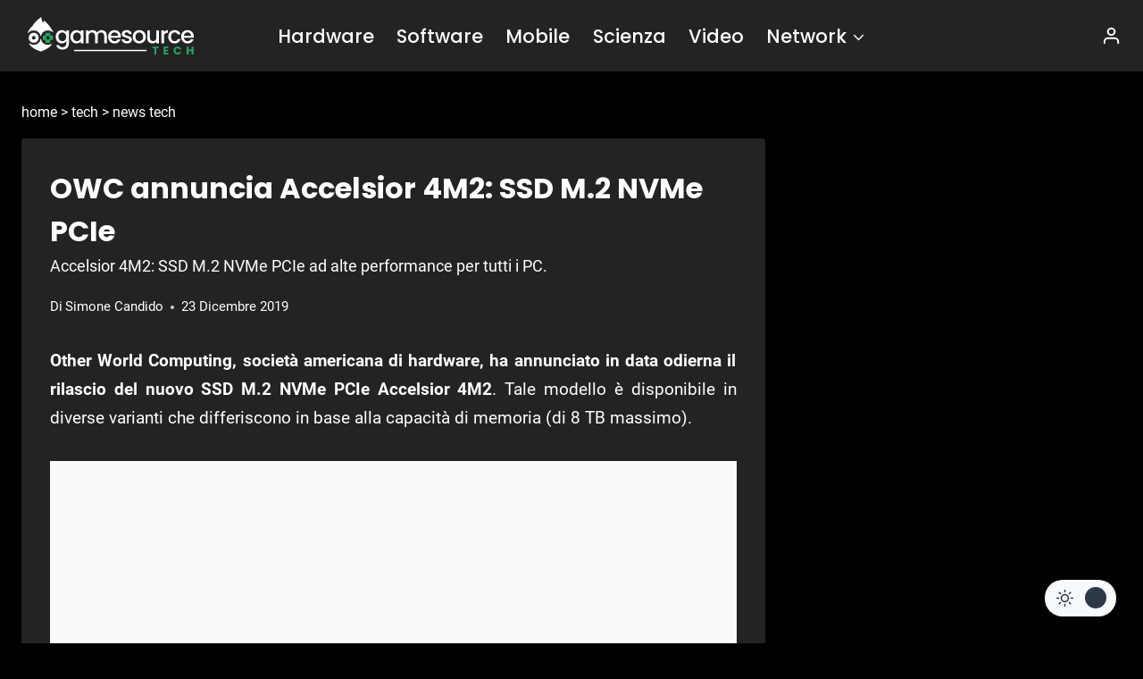

--- FILE ---
content_type: text/html; charset=UTF-8
request_url: https://www.gamesource.it/tech/owc-annuncia-accelsior-4m2-ssd-m-2-nvme-pcie/
body_size: 27501
content:
<!doctype html>
<html lang="it-IT" prefix="og: https://ogp.me/ns#" class="no-js">
<head>
	<meta charset="UTF-8">
<!--[a]-->

<style>	
/*
*****************************************************************************************************

Ciao
Benvenuto/a su gamesource.it, mi chiamo Marco e gestisco il sito dal 2008.

Se stai leggendo questo testo noterai che il codice è abbastanza confusionario; nel 2013 siamo migrati
su WP, e da allora non faccio che mettere pezze e scrivere plugins di ottimizzazione.
Se hai buone conoscenze di php, mysql, css o node/nextjs e vuoi darmi una mano
contattami all'indirizzo: marco.martinelli[AT]gamesource.it

Se invece vuoi scrivere recensioni, editoriali e news, usa il form -collabora con noi-, nel footer.

Lo staff e l'amministrazione di gamesource collabora in forma volontaria.
Tutte le entrate sono reinvestite tra pagamento delle spese dei server e promozione del sito stesso.

__________________|      |___________________
     ,--.    ,--.          ,--.   ,--.
    |oo  | _  \  `.       | oo | |  oo|
o  o|~~  |(_) /   ;       | ~~ | |  ~~|o  o  
    |/\/\|   '._,'        |/\/\| |/\/\|
__________________        ___________________
                  |      |dwb

*****************************************************************************************************
*/
</style>

	<meta name="viewport" content="width=device-width, initial-scale=1, minimum-scale=1">
	<link rel='stylesheet' id='kadence-dark-mode-css' href='https://www.gamesource.it/wp-content/plugins/kadence-pro/dist/dark-mode/dark-mode.css?ver=1.0.7' media='all' />
<style id='kadence-dark-mode-inline-css'>
:root{color-scheme:light dark;}html{color-scheme:light;}html body{--global-light-toggle-switch:#F7FAFC;--global-dark-toggle-switch:#2D3748;}body.color-switch-dark{color-scheme:dark;--global-gray-400:#4B5563;--global-gray-500:#6B7280;--global-palette1:rgba(230,230,230,0.19);--global-palette2:#2370c0;--global-palette3:#ffffff;--global-palette4:#ffffff;--global-palette5:#ffffff;--global-palette6:#718096;--global-palette7:#050505;--global-palette8:#000000;--global-palette9:#242222;--global-palette9rgb:36, 34, 34;--global-palette-highlight:#f04737;--global-palette-highlight-alt:#f04737;--global-palette-highlight-alt2:var(--global-palette9);--global-palette-btn-bg:var(--global-palette1);--global-palette-btn-bg-hover:var(--global-palette2);--global-palette-btn:var(--global-palette9);--global-palette-btn-hover:var(--global-palette9);--tec-color-background-events:var(--global-palette9);--tec-color-text-event-date:var(--global-palette3);--tec-color-text-event-title:var(--global-palette3);--tec-color-text-events-title:var(--global-palette3);--tec-color-background-view-selector-list-item-hover:var(--global-palette7);--tec-color-background-secondary:var(--global-palette7);--tec-color-link-primary:var(--global-palette3);--tec-color-icon-active:var(--global-palette3);--tec-color-day-marker-month:var(--global-palette4);--tec-color-border-active-month-grid-hover:var(--global-palette5);--tec-color-accent-primary:var(--global-palette1);}.kadence-color-palette-fixed-switcher{bottom:30px;}.kadence-color-palette-fixed-switcher.kcpf-position-right{right:30px;}.kadence-color-palette-fixed-switcher.kcpf-position-left{left:30px;}.kadence-color-palette-fixed-switcher .kadence-color-palette-switcher.kcps-style-switch.kcps-type-icon button.kadence-color-palette-toggle:after{width:calc( 1.2em + .3em );height:calc( 1.2em + .3em );}.kadence-color-palette-fixed-switcher .kadence-color-palette-switcher button.kadence-color-palette-toggle .kadence-color-palette-icon{font-size:1.2em;}@media all and (max-width: 1024px){.kadence-color-palette-fixed-switcher .kadence-color-palette-switcher.kcps-style-switch.kcps-type-icon button.kadence-color-palette-toggle:after{width:calc(  + .3em );height:calc(  + .3em );}}@media all and (max-width: 767px){.kadence-color-palette-fixed-switcher .kadence-color-palette-switcher.kcps-style-switch.kcps-type-icon button.kadence-color-palette-toggle:after{width:calc(  + .3em );height:calc(  + .3em );}}.kadence-color-palette-header-switcher{--global-light-toggle-switch:#F7FAFC;--global-dark-toggle-switch:#2D3748;}.kadence-color-palette-header-switcher .kadence-color-palette-switcher.kcps-style-switch.kcps-type-icon button.kadence-color-palette-toggle:after{width:calc( 1.2em + .3em );height:calc( 1.2em + .3em );}.kadence-color-palette-header-switcher .kadence-color-palette-switcher button.kadence-color-palette-toggle .kadence-color-palette-icon{font-size:1.2em;}@media all and (max-width: 1024px){.kadence-color-palette-header-switcher .kadence-color-palette-switcher.kcps-style-switch.kcps-type-icon button.kadence-color-palette-toggle:after{width:calc(  + .3em );height:calc(  + .3em );}}@media all and (max-width: 767px){.kadence-color-palette-header-switcher .kadence-color-palette-switcher.kcps-style-switch.kcps-type-icon button.kadence-color-palette-toggle:after{width:calc(  + .3em );height:calc(  + .3em );}}.kadence-color-palette-mobile-switcher{--global-light-toggle-switch:#F7FAFC;--global-dark-toggle-switch:#2D3748;}.kadence-color-palette-mobile-switcher .kadence-color-palette-switcher.kcps-style-switch.kcps-type-icon button.kadence-color-palette-toggle:after{width:calc( 1.2em + .3em );height:calc( 1.2em + .3em );}.kadence-color-palette-mobile-switcher .kadence-color-palette-switcher button.kadence-color-palette-toggle .kadence-color-palette-icon{font-size:1.2em;}@media all and (max-width: 1024px){.kadence-color-palette-mobile-switcher .kadence-color-palette-switcher.kcps-style-switch.kcps-type-icon button.kadence-color-palette-toggle:after{width:calc(  + .3em );height:calc(  + .3em );}}@media all and (max-width: 767px){.kadence-color-palette-mobile-switcher .kadence-color-palette-switcher.kcps-style-switch.kcps-type-icon button.kadence-color-palette-toggle:after{width:calc(  + .3em );height:calc(  + .3em );}}.kadence-color-palette-footer-switcher{--global-light-toggle-switch:#F7FAFC;--global-dark-toggle-switch:#2D3748;}.kadence-color-palette-footer-switcher .kadence-color-palette-switcher.kcps-style-switch.kcps-type-icon button.kadence-color-palette-toggle:after{width:calc( 1.2em + .3em );height:calc( 1.2em + .3em );}.kadence-color-palette-footer-switcher .kadence-color-palette-switcher button.kadence-color-palette-toggle .kadence-color-palette-icon{font-size:1.2em;}@media all and (max-width: 1024px){.kadence-color-palette-footer-switcher .kadence-color-palette-switcher.kcps-style-switch.kcps-type-icon button.kadence-color-palette-toggle:after{width:calc(  + .3em );height:calc(  + .3em );}}@media all and (max-width: 767px){.kadence-color-palette-footer-switcher .kadence-color-palette-switcher.kcps-style-switch.kcps-type-icon button.kadence-color-palette-toggle:after{width:calc(  + .3em );height:calc(  + .3em );}}
</style>
	


<!-- InMobi Choice. Consent Manager Tag v3.0 (for TCF 2.2) -->
<script type="a967c3ace9ac5bfa6968776e-text/javascript" async=true>
(function() {
  var host = window.location.hostname;
  var element = document.createElement('script');
  var firstScript = document.getElementsByTagName('script')[0];
  var url = 'https://cmp.inmobi.com'
    .concat('/choice/', '-jTa9bpdNYfKw', '/', host, '/choice.js?tag_version=V3');
  var uspTries = 0;
  var uspTriesLimit = 3;
  element.async = true;
  element.type = 'text/javascript';
  element.src = url;

  firstScript.parentNode.insertBefore(element, firstScript);

  function makeStub() {
    var TCF_LOCATOR_NAME = '__tcfapiLocator';
    var queue = [];
    var win = window;
    var cmpFrame;

    function addFrame() {
      var doc = win.document;
      var otherCMP = !!(win.frames[TCF_LOCATOR_NAME]);

      if (!otherCMP) {
        if (doc.body) {
          var iframe = doc.createElement('iframe');

          iframe.style.cssText = 'display:none';
          iframe.name = TCF_LOCATOR_NAME;
          doc.body.appendChild(iframe);
        } else {
          setTimeout(addFrame, 5);
        }
      }
      return !otherCMP;
    }

    function tcfAPIHandler() {
      var gdprApplies;
      var args = arguments;

      if (!args.length) {
        return queue;
      } else if (args[0] === 'setGdprApplies') {
        if (
          args.length > 3 &&
          args[2] === 2 &&
          typeof args[3] === 'boolean'
        ) {
          gdprApplies = args[3];
          if (typeof args[2] === 'function') {
            args[2]('set', true);
          }
        }
      } else if (args[0] === 'ping') {
        var retr = {
          gdprApplies: gdprApplies,
          cmpLoaded: false,
          cmpStatus: 'stub'
        };

        if (typeof args[2] === 'function') {
          args[2](retr);
        }
      } else {
        if(args[0] === 'init' && typeof args[3] === 'object') {
          args[3] = Object.assign(args[3], { tag_version: 'V3' });
        }
        queue.push(args);
      }
    }

    function postMessageEventHandler(event) {
      var msgIsString = typeof event.data === 'string';
      var json = {};

      try {
        if (msgIsString) {
          json = JSON.parse(event.data);
        } else {
          json = event.data;
        }
      } catch (ignore) {}

      var payload = json.__tcfapiCall;

      if (payload) {
        window.__tcfapi(
          payload.command,
          payload.version,
          function(retValue, success) {
            var returnMsg = {
              __tcfapiReturn: {
                returnValue: retValue,
                success: success,
                callId: payload.callId
              }
            };
            if (msgIsString) {
              returnMsg = JSON.stringify(returnMsg);
            }
            if (event && event.source && event.source.postMessage) {
              event.source.postMessage(returnMsg, '*');
            }
          },
          payload.parameter
        );
      }
    }

    while (win) {
      try {
        if (win.frames[TCF_LOCATOR_NAME]) {
          cmpFrame = win;
          break;
        }
      } catch (ignore) {}

      if (win === window.top) {
        break;
      }
      win = win.parent;
    }
    if (!cmpFrame) {
      addFrame();
      win.__tcfapi = tcfAPIHandler;
      win.addEventListener('message', postMessageEventHandler, false);
    }
  };

  makeStub();

  function makeGppStub() {
    const CMP_ID = 10;
    const SUPPORTED_APIS = [
      '2:tcfeuv2',
      '6:uspv1',
      '7:usnatv1',
      '8:usca',
      '9:usvav1',
      '10:uscov1',
      '11:usutv1',
      '12:usctv1'
    ];

    window.__gpp_addFrame = function (n) {
      if (!window.frames[n]) {
        if (document.body) {
          var i = document.createElement("iframe");
          i.style.cssText = "display:none";
          i.name = n;
          document.body.appendChild(i);
        } else {
          window.setTimeout(window.__gpp_addFrame, 10, n);
        }
      }
    };
    window.__gpp_stub = function () {
      var b = arguments;
      __gpp.queue = __gpp.queue || [];
      __gpp.events = __gpp.events || [];

      if (!b.length || (b.length == 1 && b[0] == "queue")) {
        return __gpp.queue;
      }

      if (b.length == 1 && b[0] == "events") {
        return __gpp.events;
      }

      var cmd = b[0];
      var clb = b.length > 1 ? b[1] : null;
      var par = b.length > 2 ? b[2] : null;
      if (cmd === "ping") {
        clb(
          {
            gppVersion: "1.1", // must be “Version.Subversion”, current: “1.1”
            cmpStatus: "stub", // possible values: stub, loading, loaded, error
            cmpDisplayStatus: "hidden", // possible values: hidden, visible, disabled
            signalStatus: "not ready", // possible values: not ready, ready
            supportedAPIs: SUPPORTED_APIS, // list of supported APIs
            cmpId: CMP_ID, // IAB assigned CMP ID, may be 0 during stub/loading
            sectionList: [],
            applicableSections: [-1],
            gppString: "",
            parsedSections: {},
          },
          true
        );
      } else if (cmd === "addEventListener") {
        if (!("lastId" in __gpp)) {
          __gpp.lastId = 0;
        }
        __gpp.lastId++;
        var lnr = __gpp.lastId;
        __gpp.events.push({
          id: lnr,
          callback: clb,
          parameter: par,
        });
        clb(
          {
            eventName: "listenerRegistered",
            listenerId: lnr, // Registered ID of the listener
            data: true, // positive signal
            pingData: {
              gppVersion: "1.1", // must be “Version.Subversion”, current: “1.1”
              cmpStatus: "stub", // possible values: stub, loading, loaded, error
              cmpDisplayStatus: "hidden", // possible values: hidden, visible, disabled
              signalStatus: "not ready", // possible values: not ready, ready
              supportedAPIs: SUPPORTED_APIS, // list of supported APIs
              cmpId: CMP_ID, // list of supported APIs
              sectionList: [],
              applicableSections: [-1],
              gppString: "",
              parsedSections: {},
            },
          },
          true
        );
      } else if (cmd === "removeEventListener") {
        var success = false;
        for (var i = 0; i < __gpp.events.length; i++) {
          if (__gpp.events[i].id == par) {
            __gpp.events.splice(i, 1);
            success = true;
            break;
          }
        }
        clb(
          {
            eventName: "listenerRemoved",
            listenerId: par, // Registered ID of the listener
            data: success, // status info
            pingData: {
              gppVersion: "1.1", // must be “Version.Subversion”, current: “1.1”
              cmpStatus: "stub", // possible values: stub, loading, loaded, error
              cmpDisplayStatus: "hidden", // possible values: hidden, visible, disabled
              signalStatus: "not ready", // possible values: not ready, ready
              supportedAPIs: SUPPORTED_APIS, // list of supported APIs
              cmpId: CMP_ID, // CMP ID
              sectionList: [],
              applicableSections: [-1],
              gppString: "",
              parsedSections: {},
            },
          },
          true
        );
      } else if (cmd === "hasSection") {
        clb(false, true);
      } else if (cmd === "getSection" || cmd === "getField") {
        clb(null, true);
      }
      //queue all other commands
      else {
        __gpp.queue.push([].slice.apply(b));
      }
    };
    window.__gpp_msghandler = function (event) {
      var msgIsString = typeof event.data === "string";
      try {
        var json = msgIsString ? JSON.parse(event.data) : event.data;
      } catch (e) {
        var json = null;
      }
      if (typeof json === "object" && json !== null && "__gppCall" in json) {
        var i = json.__gppCall;
        window.__gpp(
          i.command,
          function (retValue, success) {
            var returnMsg = {
              __gppReturn: {
                returnValue: retValue,
                success: success,
                callId: i.callId,
              },
            };
            event.source.postMessage(msgIsString ? JSON.stringify(returnMsg) : returnMsg, "*");
          },
          "parameter" in i ? i.parameter : null,
          "version" in i ? i.version : "1.1"
        );
      }
    };
    if (!("__gpp" in window) || typeof window.__gpp !== "function") {
      window.__gpp = window.__gpp_stub;
      window.addEventListener("message", window.__gpp_msghandler, false);
      window.__gpp_addFrame("__gppLocator");
    }
  };

  makeGppStub();

  var uspStubFunction = function() {
    var arg = arguments;
    if (typeof window.__uspapi !== uspStubFunction) {
      setTimeout(function() {
        if (typeof window.__uspapi !== 'undefined') {
          window.__uspapi.apply(window.__uspapi, arg);
        }
      }, 500);
    }
  };

  var checkIfUspIsReady = function() {
    uspTries++;
    if (window.__uspapi === uspStubFunction && uspTries < uspTriesLimit) {
      console.warn('USP is not accessible');
    } else {
      clearInterval(uspInterval);
    }
  };

  if (typeof window.__uspapi === 'undefined') {
    window.__uspapi = uspStubFunction;
    var uspInterval = setInterval(checkIfUspIsReady, 6000);
  }
})();
</script>
<!-- End InMobi Choice. Consent Manager Tag v3.0 (for TCF 2.2) -->



<!-- NEW QC TAGS END -->
			<style>img:is([sizes="auto" i], [sizes^="auto," i]) { contain-intrinsic-size: 3000px 1500px }</style>
	
<!-- Ottimizzazione per i motori di ricerca di Rank Math - https://rankmath.com/ -->
<title>OWC annuncia Accelsior 4M2: SSD M.2 NVMe PCIe - GameSource</title>
<meta name="description" content="Other World Computing, società americana di hardware, ha annunciato in data odierna il rilascio del nuovo SSD M.2 NVMe PCIe Accelsior 4M2..."/>
<meta name="robots" content="follow, index, max-snippet:-1, max-video-preview:-1, max-image-preview:large"/>
<link rel="canonical" href="https://www.gamesource.it/tech/owc-annuncia-accelsior-4m2-ssd-m-2-nvme-pcie/" />
<meta property="og:locale" content="it_IT" />
<meta property="og:type" content="article" />
<meta property="og:title" content="OWC annuncia Accelsior 4M2: SSD M.2 NVMe PCIe - GameSource" />
<meta property="og:description" content="Other World Computing, società americana di hardware, ha annunciato in data odierna il rilascio del nuovo SSD M.2 NVMe PCIe Accelsior 4M2..." />
<meta property="og:url" content="https://www.gamesource.it/tech/owc-annuncia-accelsior-4m2-ssd-m-2-nvme-pcie/" />
<meta property="og:site_name" content="Gamesource.it" />
<meta property="article:publisher" content="https://www.facebook.com/GameSource.it" />
<meta property="article:author" content="https://www.facebook.com/simone.candido.370" />
<meta property="article:tag" content="M.2" />
<meta property="article:tag" content="M.2 NVMe" />
<meta property="article:tag" content="OWC" />
<meta property="article:tag" content="ssd" />
<meta property="article:section" content="News Tech" />
<meta property="og:image" content="https://www.gamesource.it/wp-content/uploads/2019/12/AWEAQYwOU2NK4nvf.jpg" />
<meta property="og:image:secure_url" content="https://www.gamesource.it/wp-content/uploads/2019/12/AWEAQYwOU2NK4nvf.jpg" />
<meta property="og:image:width" content="1000" />
<meta property="og:image:height" content="1000" />
<meta property="og:image:alt" content="Accelsior 4M2" />
<meta property="og:image:type" content="image/jpeg" />
<meta name="twitter:card" content="summary_large_image" />
<meta name="twitter:title" content="OWC annuncia Accelsior 4M2: SSD M.2 NVMe PCIe - GameSource" />
<meta name="twitter:description" content="Other World Computing, società americana di hardware, ha annunciato in data odierna il rilascio del nuovo SSD M.2 NVMe PCIe Accelsior 4M2..." />
<meta name="twitter:site" content="@GameSourceIT" />
<meta name="twitter:creator" content="@SimoneCandido02" />
<meta name="twitter:image" content="https://www.gamesource.it/wp-content/uploads/2019/12/AWEAQYwOU2NK4nvf.jpg" />
<!-- /Rank Math WordPress SEO plugin -->

<link rel='dns-prefetch' href='//cdnjs.cloudflare.com' />
<link rel='dns-prefetch' href='//addendo.network' />
<link rel="alternate" type="application/rss+xml" title="GameSource &raquo; Feed" href="https://www.gamesource.it/feed/" />
<link rel="alternate" type="application/rss+xml" title="GameSource &raquo; Feed dei commenti" href="https://www.gamesource.it/comments/feed/" />
			<script type="a967c3ace9ac5bfa6968776e-text/javascript">document.documentElement.classList.remove( 'no-js' );</script>
			<link rel="alternate" type="application/rss+xml" title="GameSource &raquo; OWC annuncia Accelsior 4M2: SSD M.2 NVMe PCIe Feed dei commenti" href="https://www.gamesource.it/tech/owc-annuncia-accelsior-4m2-ssd-m-2-nvme-pcie/feed/" />
        <meta name="author-id" content="10972">
        <meta name="author-name" content="Simone Candido">
        <meta name="publication-date" content="2019-12-23">
        <meta name="post-id" content="921172">
        <meta name="content-type" content="tech">
        <script type="a967c3ace9ac5bfa6968776e-text/javascript">
window._wpemojiSettings = {"baseUrl":"https:\/\/s.w.org\/images\/core\/emoji\/16.0.1\/72x72\/","ext":".png","svgUrl":"https:\/\/s.w.org\/images\/core\/emoji\/16.0.1\/svg\/","svgExt":".svg","source":{"concatemoji":"https:\/\/www.gamesource.it\/wp-includes\/js\/wp-emoji-release.min.js?ver=6.8.3"}};
/*! This file is auto-generated */
!function(s,n){var o,i,e;function c(e){try{var t={supportTests:e,timestamp:(new Date).valueOf()};sessionStorage.setItem(o,JSON.stringify(t))}catch(e){}}function p(e,t,n){e.clearRect(0,0,e.canvas.width,e.canvas.height),e.fillText(t,0,0);var t=new Uint32Array(e.getImageData(0,0,e.canvas.width,e.canvas.height).data),a=(e.clearRect(0,0,e.canvas.width,e.canvas.height),e.fillText(n,0,0),new Uint32Array(e.getImageData(0,0,e.canvas.width,e.canvas.height).data));return t.every(function(e,t){return e===a[t]})}function u(e,t){e.clearRect(0,0,e.canvas.width,e.canvas.height),e.fillText(t,0,0);for(var n=e.getImageData(16,16,1,1),a=0;a<n.data.length;a++)if(0!==n.data[a])return!1;return!0}function f(e,t,n,a){switch(t){case"flag":return n(e,"\ud83c\udff3\ufe0f\u200d\u26a7\ufe0f","\ud83c\udff3\ufe0f\u200b\u26a7\ufe0f")?!1:!n(e,"\ud83c\udde8\ud83c\uddf6","\ud83c\udde8\u200b\ud83c\uddf6")&&!n(e,"\ud83c\udff4\udb40\udc67\udb40\udc62\udb40\udc65\udb40\udc6e\udb40\udc67\udb40\udc7f","\ud83c\udff4\u200b\udb40\udc67\u200b\udb40\udc62\u200b\udb40\udc65\u200b\udb40\udc6e\u200b\udb40\udc67\u200b\udb40\udc7f");case"emoji":return!a(e,"\ud83e\udedf")}return!1}function g(e,t,n,a){var r="undefined"!=typeof WorkerGlobalScope&&self instanceof WorkerGlobalScope?new OffscreenCanvas(300,150):s.createElement("canvas"),o=r.getContext("2d",{willReadFrequently:!0}),i=(o.textBaseline="top",o.font="600 32px Arial",{});return e.forEach(function(e){i[e]=t(o,e,n,a)}),i}function t(e){var t=s.createElement("script");t.src=e,t.defer=!0,s.head.appendChild(t)}"undefined"!=typeof Promise&&(o="wpEmojiSettingsSupports",i=["flag","emoji"],n.supports={everything:!0,everythingExceptFlag:!0},e=new Promise(function(e){s.addEventListener("DOMContentLoaded",e,{once:!0})}),new Promise(function(t){var n=function(){try{var e=JSON.parse(sessionStorage.getItem(o));if("object"==typeof e&&"number"==typeof e.timestamp&&(new Date).valueOf()<e.timestamp+604800&&"object"==typeof e.supportTests)return e.supportTests}catch(e){}return null}();if(!n){if("undefined"!=typeof Worker&&"undefined"!=typeof OffscreenCanvas&&"undefined"!=typeof URL&&URL.createObjectURL&&"undefined"!=typeof Blob)try{var e="postMessage("+g.toString()+"("+[JSON.stringify(i),f.toString(),p.toString(),u.toString()].join(",")+"));",a=new Blob([e],{type:"text/javascript"}),r=new Worker(URL.createObjectURL(a),{name:"wpTestEmojiSupports"});return void(r.onmessage=function(e){c(n=e.data),r.terminate(),t(n)})}catch(e){}c(n=g(i,f,p,u))}t(n)}).then(function(e){for(var t in e)n.supports[t]=e[t],n.supports.everything=n.supports.everything&&n.supports[t],"flag"!==t&&(n.supports.everythingExceptFlag=n.supports.everythingExceptFlag&&n.supports[t]);n.supports.everythingExceptFlag=n.supports.everythingExceptFlag&&!n.supports.flag,n.DOMReady=!1,n.readyCallback=function(){n.DOMReady=!0}}).then(function(){return e}).then(function(){var e;n.supports.everything||(n.readyCallback(),(e=n.source||{}).concatemoji?t(e.concatemoji):e.wpemoji&&e.twemoji&&(t(e.twemoji),t(e.wpemoji)))}))}((window,document),window._wpemojiSettings);
</script>

<link rel='stylesheet' id='css-tech-css' href='https://www.gamesource.it/wp-content/themes/gamesource6/tech.css?ver=1671349864' media='all' />
<style id='wp-emoji-styles-inline-css'>

	img.wp-smiley, img.emoji {
		display: inline !important;
		border: none !important;
		box-shadow: none !important;
		height: 1em !important;
		width: 1em !important;
		margin: 0 0.07em !important;
		vertical-align: -0.1em !important;
		background: none !important;
		padding: 0 !important;
	}
</style>
<link rel='stylesheet' id='gn-frontend-gnfollow-style-css' href='https://www.gamesource.it/wp-content/plugins/gn-publisher/assets/css/gn-frontend-gnfollow.min.css?ver=1.5.24' media='all' />
<link rel='stylesheet' id='ez-toc-css' href='https://www.gamesource.it/wp-content/plugins/easy-table-of-contents/assets/css/screen.min.css?ver=2.0.76' media='all' />
<style id='ez-toc-inline-css'>
div#ez-toc-container .ez-toc-title {font-size: 120%;}div#ez-toc-container .ez-toc-title {font-weight: 500;}div#ez-toc-container ul li , div#ez-toc-container ul li a {font-size: 95%;}div#ez-toc-container ul li , div#ez-toc-container ul li a {font-weight: 500;}div#ez-toc-container nav ul ul li {font-size: 90%;}
.ez-toc-container-direction {direction: ltr;}.ez-toc-counter ul {direction: ltr;counter-reset: item ;}.ez-toc-counter nav ul li a::before {content: counter(item, numeric) '. ';margin-right: .2em; counter-increment: item;flex-grow: 0;flex-shrink: 0;float: left; }.ez-toc-widget-direction {direction: ltr;}.ez-toc-widget-container ul {direction: ltr;counter-reset: item ;}.ez-toc-widget-container nav ul li a::before {content: counter(item, numeric) '. ';margin-right: .2em; counter-increment: item;flex-grow: 0;flex-shrink: 0;float: left; }
</style>
<link rel='stylesheet' id='gamesource6-css' href='https://www.gamesource.it/wp-content/themes/gamesource6/style.css?ver=10' media='all' />
<link rel='stylesheet' id='kadence-global-css' href='https://www.gamesource.it/wp-content/themes/kadence/assets/css/global.min.css?ver=1.4.0' media='all' />
<style id='kadence-global-inline-css'>
/* Kadence Base CSS */
:root{--global-palette1:#e6e6e6;--global-palette2:#215387;--global-palette3:#1A202C;--global-palette4:#2D3748;--global-palette5:#4A5568;--global-palette6:#718096;--global-palette7:#EDF2F7;--global-palette8:#F7FAFC;--global-palette9:#ffffff;--global-palette10:oklch(from var(--global-palette1) calc(l + 0.10 * (1 - l)) calc(c * 1.00) calc(h + 180) / 100%);--global-palette11:#13612e;--global-palette12:#1159af;--global-palette13:#b82105;--global-palette14:#f7630c;--global-palette15:#f5a524;--global-palette9rgb:255, 255, 255;--global-palette-highlight:#f04737;--global-palette-highlight-alt:#f04737;--global-palette-highlight-alt2:var(--global-palette9);--global-palette-btn-bg:var(--global-palette1);--global-palette-btn-bg-hover:var(--global-palette2);--global-palette-btn:var(--global-palette9);--global-palette-btn-hover:var(--global-palette9);--global-palette-btn-sec-bg:var(--global-palette7);--global-palette-btn-sec-bg-hover:var(--global-palette2);--global-palette-btn-sec:var(--global-palette3);--global-palette-btn-sec-hover:var(--global-palette9);--global-body-font-family:Roboto, sans-serif;--global-heading-font-family:Poppins, sans-serif;--global-primary-nav-font-family:Poppins, sans-serif;--global-fallback-font:sans-serif;--global-display-fallback-font:sans-serif;--global-content-width:1290px;--global-content-wide-width:calc(1290px + 230px);--global-content-narrow-width:842px;--global-content-edge-padding:1.5rem;--global-content-boxed-padding:2rem;--global-calc-content-width:calc(1290px - var(--global-content-edge-padding) - var(--global-content-edge-padding) );--wp--style--global--content-size:var(--global-calc-content-width);}.wp-site-blocks{--global-vw:calc( 100vw - ( 0.5 * var(--scrollbar-offset)));}body{background:var(--global-palette8);}body, input, select, optgroup, textarea{font-style:normal;font-weight:normal;font-size:19px;line-height:1.7;font-family:var(--global-body-font-family);color:var(--global-palette4);}.content-bg, body.content-style-unboxed .site{background:var(--global-palette9);}h1,h2,h3,h4,h5,h6{font-family:var(--global-heading-font-family);}h1{font-weight:700;font-size:32px;line-height:1.5;color:var(--global-palette3);}h2{font-weight:700;font-size:28px;line-height:1.5;color:var(--global-palette3);}h3{font-weight:700;font-size:24px;line-height:1.5;color:var(--global-palette3);}h4{font-weight:700;font-size:22px;line-height:1.5;color:var(--global-palette4);}h5{font-weight:700;font-size:20px;line-height:1.5;color:var(--global-palette4);}h6{font-weight:700;font-size:18px;line-height:1.5;color:var(--global-palette5);}.entry-hero .kadence-breadcrumbs{max-width:1290px;}.site-container, .site-header-row-layout-contained, .site-footer-row-layout-contained, .entry-hero-layout-contained, .comments-area, .alignfull > .wp-block-cover__inner-container, .alignwide > .wp-block-cover__inner-container{max-width:var(--global-content-width);}.content-width-narrow .content-container.site-container, .content-width-narrow .hero-container.site-container{max-width:var(--global-content-narrow-width);}@media all and (min-width: 1520px){.wp-site-blocks .content-container  .alignwide{margin-left:-115px;margin-right:-115px;width:unset;max-width:unset;}}@media all and (min-width: 1102px){.content-width-narrow .wp-site-blocks .content-container .alignwide{margin-left:-130px;margin-right:-130px;width:unset;max-width:unset;}}.content-style-boxed .wp-site-blocks .entry-content .alignwide{margin-left:calc( -1 * var( --global-content-boxed-padding ) );margin-right:calc( -1 * var( --global-content-boxed-padding ) );}.content-area{margin-top:1rem;margin-bottom:1rem;}@media all and (max-width: 1024px){.content-area{margin-top:3rem;margin-bottom:3rem;}}@media all and (max-width: 767px){.content-area{margin-top:2rem;margin-bottom:2rem;}}@media all and (max-width: 1024px){:root{--global-content-boxed-padding:2rem;}}@media all and (max-width: 767px){:root{--global-content-boxed-padding:1.5rem;}}.entry-content-wrap{padding:2rem;}@media all and (max-width: 1024px){.entry-content-wrap{padding:2rem;}}@media all and (max-width: 767px){.entry-content-wrap{padding:1.5rem;}}.entry.single-entry{box-shadow:0px 15px 15px -10px rgba(0,0,0,0.05);}.entry.loop-entry{box-shadow:0px 15px 15px -10px rgba(0,0,0,0.05);}.loop-entry .entry-content-wrap{padding:2rem;}@media all and (max-width: 1024px){.loop-entry .entry-content-wrap{padding:2rem;}}@media all and (max-width: 767px){.loop-entry .entry-content-wrap{padding:1.5rem;}}.primary-sidebar.widget-area .widget{margin-bottom:1em;color:var(--global-palette4);}.primary-sidebar.widget-area .widget-title{font-weight:700;font-size:20px;line-height:1.5;color:var(--global-palette3);}button, .button, .wp-block-button__link, input[type="button"], input[type="reset"], input[type="submit"], .fl-button, .elementor-button-wrapper .elementor-button, .wc-block-components-checkout-place-order-button, .wc-block-cart__submit{box-shadow:0px 0px 0px -7px rgba(0,0,0,0);}button:hover, button:focus, button:active, .button:hover, .button:focus, .button:active, .wp-block-button__link:hover, .wp-block-button__link:focus, .wp-block-button__link:active, input[type="button"]:hover, input[type="button"]:focus, input[type="button"]:active, input[type="reset"]:hover, input[type="reset"]:focus, input[type="reset"]:active, input[type="submit"]:hover, input[type="submit"]:focus, input[type="submit"]:active, .elementor-button-wrapper .elementor-button:hover, .elementor-button-wrapper .elementor-button:focus, .elementor-button-wrapper .elementor-button:active, .wc-block-cart__submit:hover{box-shadow:0px 15px 25px -7px rgba(0,0,0,0.1);}.kb-button.kb-btn-global-outline.kb-btn-global-inherit{padding-top:calc(px - 2px);padding-right:calc(px - 2px);padding-bottom:calc(px - 2px);padding-left:calc(px - 2px);}@media all and (min-width: 1025px){.transparent-header .entry-hero .entry-hero-container-inner{padding-top:80px;}}@media all and (max-width: 1024px){.mobile-transparent-header .entry-hero .entry-hero-container-inner{padding-top:80px;}}@media all and (max-width: 767px){.mobile-transparent-header .entry-hero .entry-hero-container-inner{padding-top:80px;}}#kt-scroll-up-reader, #kt-scroll-up{border-radius:0px 0px 0px 0px;bottom:91px;font-size:2.13em;padding:0.4em 0.4em 0.4em 0.4em;}#kt-scroll-up-reader.scroll-up-side-right, #kt-scroll-up.scroll-up-side-right{right:30px;}#kt-scroll-up-reader.scroll-up-side-left, #kt-scroll-up.scroll-up-side-left{left:30px;}@media all and (max-width: 1024px){#kt-scroll-up-reader, #kt-scroll-up{bottom:77px;}#kt-scroll-up-reader.scroll-up-side-right, #kt-scroll-up.scroll-up-side-right{right:11px;}#kt-scroll-up-reader.scroll-up-side-left, #kt-scroll-up.scroll-up-side-left{left:11px;}}@media all and (max-width: 767px){#kt-scroll-up-reader, #kt-scroll-up{bottom:5px;font-size:1.4em;}#kt-scroll-up-reader.scroll-up-side-right, #kt-scroll-up.scroll-up-side-right{right:20px;}#kt-scroll-up-reader.scroll-up-side-left, #kt-scroll-up.scroll-up-side-left{left:20px;}}
/* Kadence Header CSS */
@media all and (max-width: 1024px){.mobile-transparent-header #masthead{position:absolute;left:0px;right:0px;z-index:100;}.kadence-scrollbar-fixer.mobile-transparent-header #masthead{right:var(--scrollbar-offset,0);}.mobile-transparent-header #masthead, .mobile-transparent-header .site-top-header-wrap .site-header-row-container-inner, .mobile-transparent-header .site-main-header-wrap .site-header-row-container-inner, .mobile-transparent-header .site-bottom-header-wrap .site-header-row-container-inner{background:transparent;}.site-header-row-tablet-layout-fullwidth, .site-header-row-tablet-layout-standard{padding:0px;}}@media all and (min-width: 1025px){.transparent-header #masthead{position:absolute;left:0px;right:0px;z-index:100;}.transparent-header.kadence-scrollbar-fixer #masthead{right:var(--scrollbar-offset,0);}.transparent-header #masthead, .transparent-header .site-top-header-wrap .site-header-row-container-inner, .transparent-header .site-main-header-wrap .site-header-row-container-inner, .transparent-header .site-bottom-header-wrap .site-header-row-container-inner{background:transparent;}}.site-branding a.brand img{max-width:200px;}.site-branding a.brand img.svg-logo-image{width:200px;}.site-branding{padding:0px 0px 0px 0px;}#masthead, #masthead .kadence-sticky-header.item-is-fixed:not(.item-at-start):not(.site-header-row-container):not(.site-main-header-wrap), #masthead .kadence-sticky-header.item-is-fixed:not(.item-at-start) > .site-header-row-container-inner{background:var(--global-palette9);}.site-main-header-inner-wrap{min-height:80px;}.site-main-header-wrap.site-header-row-container.site-header-focus-item.site-header-row-layout-standard.kadence-sticky-header.item-is-fixed.item-is-stuck, .site-header-upper-inner-wrap.kadence-sticky-header.item-is-fixed.item-is-stuck, .site-header-inner-wrap.kadence-sticky-header.item-is-fixed.item-is-stuck, .site-top-header-wrap.site-header-row-container.site-header-focus-item.site-header-row-layout-standard.kadence-sticky-header.item-is-fixed.item-is-stuck, .site-bottom-header-wrap.site-header-row-container.site-header-focus-item.site-header-row-layout-standard.kadence-sticky-header.item-is-fixed.item-is-stuck{box-shadow:0px 0px 0px 0px rgba(0,0,0,0);}.header-navigation[class*="header-navigation-style-underline"] .header-menu-container.secondary-menu-container>ul>li>a:after{width:calc( 100% - 1.2em);}.secondary-navigation .secondary-menu-container > ul > li.menu-item > a{padding-left:calc(1.2em / 2);padding-right:calc(1.2em / 2);padding-top:0.6em;padding-bottom:0.6em;color:var(--global-palette5);}.secondary-navigation .primary-menu-container > ul > li.menu-item .dropdown-nav-special-toggle{right:calc(1.2em / 2);}.secondary-navigation .secondary-menu-container > ul li.menu-item > a{font-style:normal;font-weight:500;font-size:21px;font-family:Poppins, sans-serif;}.secondary-navigation .secondary-menu-container > ul > li.menu-item > a:hover{color:var(--global-palette-highlight);}.secondary-navigation .secondary-menu-container > ul > li.menu-item.current-menu-item > a{color:var(--global-palette3);}.header-navigation .header-menu-container ul ul.sub-menu, .header-navigation .header-menu-container ul ul.submenu{box-shadow:0px 2px 13px 0px rgba(0,0,0,0.1);}.header-navigation .header-menu-container ul ul li.menu-item, .header-menu-container ul.menu > li.kadence-menu-mega-enabled > ul > li.menu-item > a{border-bottom:1px solid rgba(255,255,255,0.1);background:var(--global-palette9);border-radius:0px 0px 0px 0px;}.header-navigation .header-menu-container ul ul li.menu-item > a{width:200px;padding-top:1em;padding-bottom:1em;color:var(--global-palette3);font-size:12px;}.header-navigation .header-menu-container ul ul li.menu-item > a:hover{color:var(--global-palette5);background:var(--global-palette8);border-radius:0px 0px 0px 0px;}.header-navigation .header-menu-container ul ul li.menu-item.current-menu-item > a{color:var(--global-palette6);background:var(--global-palette7);border-radius:0px 0px 0px 0px;}.mobile-toggle-open-container .menu-toggle-open, .mobile-toggle-open-container .menu-toggle-open:focus{color:var(--global-palette5);padding:0.4em 0.6em 0.4em 0.6em;font-size:14px;}.mobile-toggle-open-container .menu-toggle-open.menu-toggle-style-bordered{border:1px solid currentColor;}.mobile-toggle-open-container .menu-toggle-open .menu-toggle-icon{font-size:20px;}.mobile-toggle-open-container .menu-toggle-open:hover, .mobile-toggle-open-container .menu-toggle-open:focus-visible{color:var(--global-palette-highlight);}.mobile-navigation ul li{font-size:14px;}.mobile-navigation ul li a{padding-top:1em;padding-bottom:1em;}.mobile-navigation ul li > a, .mobile-navigation ul li.menu-item-has-children > .drawer-nav-drop-wrap{background:var(--global-palette9);color:var(--global-palette3);}.mobile-navigation ul li > a:hover, .mobile-navigation ul li.menu-item-has-children > .drawer-nav-drop-wrap:hover{background:var(--global-palette8);color:var(--global-palette4);}.mobile-navigation ul li.current-menu-item > a, .mobile-navigation ul li.current-menu-item.menu-item-has-children > .drawer-nav-drop-wrap{background:var(--global-palette7);color:var(--global-palette-highlight);}.mobile-navigation ul li.menu-item-has-children .drawer-nav-drop-wrap, .mobile-navigation ul li:not(.menu-item-has-children) a{border-bottom:1px solid rgba(255,255,255,0.1);}.mobile-navigation:not(.drawer-navigation-parent-toggle-true) ul li.menu-item-has-children .drawer-nav-drop-wrap button{border-left:1px solid rgba(255,255,255,0.1);}#mobile-drawer .drawer-header .drawer-toggle{padding:0.6em 0.15em 0.6em 0.15em;font-size:24px;}
/* Kadence Footer CSS */
.site-middle-footer-wrap .site-footer-row-container-inner{font-style:normal;font-weight:400;font-size:17px;}.site-middle-footer-inner-wrap{padding-top:30px;padding-bottom:30px;grid-column-gap:30px;grid-row-gap:30px;}.site-middle-footer-inner-wrap .widget{margin-bottom:30px;}.site-middle-footer-inner-wrap .site-footer-section:not(:last-child):after{right:calc(-30px / 2);}.site-bottom-footer-inner-wrap{padding-top:30px;padding-bottom:30px;grid-column-gap:30px;}.site-bottom-footer-inner-wrap .widget{margin-bottom:30px;}.site-bottom-footer-inner-wrap .site-footer-section:not(:last-child):after{right:calc(-30px / 2);}#colophon .footer-navigation .footer-menu-container > ul > li > a{padding-left:calc(1.2em / 2);padding-right:calc(1.2em / 2);padding-top:calc(0.6em / 2);padding-bottom:calc(0.6em / 2);color:var(--global-palette5);}#colophon .footer-navigation .footer-menu-container > ul li a:hover{color:var(--global-palette-highlight);}#colophon .footer-navigation .footer-menu-container > ul li.current-menu-item > a{color:var(--global-palette3);}
/* Kadence Pro Header CSS */
.header-navigation-dropdown-direction-left ul ul.submenu, .header-navigation-dropdown-direction-left ul ul.sub-menu{right:0px;left:auto;}.rtl .header-navigation-dropdown-direction-right ul ul.submenu, .rtl .header-navigation-dropdown-direction-right ul ul.sub-menu{left:0px;right:auto;}.header-account-button .nav-drop-title-wrap > .kadence-svg-iconset, .header-account-button > .kadence-svg-iconset{font-size:1.2em;}.site-header-item .header-account-button .nav-drop-title-wrap, .site-header-item .header-account-wrap > .header-account-button{display:flex;align-items:center;}.header-account-style-icon_label .header-account-label{padding-left:5px;}.header-account-style-label_icon .header-account-label{padding-right:5px;}.site-header-item .header-account-wrap .header-account-button{text-decoration:none;box-shadow:none;color:inherit;background:transparent;padding:0.6em 0em 0.6em 0em;}.header-mobile-account-wrap .header-account-button .nav-drop-title-wrap > .kadence-svg-iconset, .header-mobile-account-wrap .header-account-button > .kadence-svg-iconset{font-size:1.2em;}.header-mobile-account-wrap .header-account-button .nav-drop-title-wrap, .header-mobile-account-wrap > .header-account-button{display:flex;align-items:center;}.header-mobile-account-wrap.header-account-style-icon_label .header-account-label{padding-left:5px;}.header-mobile-account-wrap.header-account-style-label_icon .header-account-label{padding-right:5px;}.header-mobile-account-wrap .header-account-button{text-decoration:none;box-shadow:none;color:inherit;background:transparent;padding:0.6em 0em 0.6em 0em;}#login-drawer .drawer-inner .drawer-content{display:flex;justify-content:center;align-items:center;position:absolute;top:0px;bottom:0px;left:0px;right:0px;padding:0px;}#loginform p label{display:block;}#login-drawer #loginform{width:100%;}#login-drawer #loginform input{width:100%;}#login-drawer #loginform input[type="checkbox"]{width:auto;}#login-drawer .drawer-inner .drawer-header{position:relative;z-index:100;}#login-drawer .drawer-content_inner.widget_login_form_inner{padding:2em;width:100%;max-width:350px;border-radius:.25rem;background:var(--global-palette9);color:var(--global-palette4);}#login-drawer .lost_password a{color:var(--global-palette6);}#login-drawer .lost_password, #login-drawer .register-field{text-align:center;}#login-drawer .widget_login_form_inner p{margin-top:1.2em;margin-bottom:0em;}#login-drawer .widget_login_form_inner p:first-child{margin-top:0em;}#login-drawer .widget_login_form_inner label{margin-bottom:0.5em;}#login-drawer hr.register-divider{margin:1.2em 0;border-width:1px;}#login-drawer .register-field{font-size:90%;}.tertiary-navigation .tertiary-menu-container > ul > li.menu-item > a{padding-left:calc(1.2em / 2);padding-right:calc(1.2em / 2);padding-top:0.6em;padding-bottom:0.6em;color:var(--global-palette5);}.tertiary-navigation .tertiary-menu-container > ul > li.menu-item > a:hover{color:var(--global-palette-highlight);}.tertiary-navigation .tertiary-menu-container > ul > li.menu-item.current-menu-item > a{color:var(--global-palette3);}.quaternary-navigation .quaternary-menu-container > ul > li.menu-item > a{padding-left:calc(1.2em / 2);padding-right:calc(1.2em / 2);padding-top:0.6em;padding-bottom:0.6em;color:var(--global-palette5);}.quaternary-navigation .quaternary-menu-container > ul > li.menu-item > a:hover{color:var(--global-palette-highlight);}.quaternary-navigation .quaternary-menu-container > ul > li.menu-item.current-menu-item > a{color:var(--global-palette3);}#main-header .header-divider{border-right:1px solid var(--global-palette6);height:50%;}#main-header .header-divider2{border-right:1px solid var(--global-palette6);height:50%;}#main-header .header-divider3{border-right:1px solid var(--global-palette6);height:50%;}#mobile-header .header-mobile-divider{border-right:1px solid var(--global-palette6);height:50%;}#mobile-header .header-mobile-divider2{border-right:1px solid var(--global-palette6);height:50%;}.header-item-search-bar form ::-webkit-input-placeholder{color:currentColor;opacity:0.5;}.header-item-search-bar form ::placeholder{color:currentColor;opacity:0.5;}.header-search-bar form{max-width:100%;width:240px;}.header-mobile-search-bar form{max-width:calc(100vw - var(--global-sm-spacing) - var(--global-sm-spacing));width:240px;}.header-widget-lstyle-normal .header-widget-area-inner a:not(.button){text-decoration:underline;}.element-contact-inner-wrap{display:flex;flex-wrap:wrap;align-items:center;margin-top:-0.6em;margin-left:calc(-0.6em / 2);margin-right:calc(-0.6em / 2);}.element-contact-inner-wrap .header-contact-item{display:inline-flex;flex-wrap:wrap;align-items:center;margin-top:0.6em;margin-left:calc(0.6em / 2);margin-right:calc(0.6em / 2);}.element-contact-inner-wrap .header-contact-item .kadence-svg-iconset{font-size:1em;}.header-contact-item img{display:inline-block;}.header-contact-item .contact-label{margin-left:0.3em;}.rtl .header-contact-item .contact-label{margin-right:0.3em;margin-left:0px;}.header-mobile-contact-wrap .element-contact-inner-wrap{display:flex;flex-wrap:wrap;align-items:center;margin-top:-0.6em;margin-left:calc(-0.6em / 2);margin-right:calc(-0.6em / 2);}.header-mobile-contact-wrap .element-contact-inner-wrap .header-contact-item{display:inline-flex;flex-wrap:wrap;align-items:center;margin-top:0.6em;margin-left:calc(0.6em / 2);margin-right:calc(0.6em / 2);}.header-mobile-contact-wrap .element-contact-inner-wrap .header-contact-item .kadence-svg-iconset{font-size:1em;}#main-header .header-button2{border:2px none transparent;box-shadow:0px 0px 0px -7px rgba(0,0,0,0);}#main-header .header-button2:hover{box-shadow:0px 15px 25px -7px rgba(0,0,0,0.1);}.mobile-header-button2-wrap .mobile-header-button-inner-wrap .mobile-header-button2{border:2px none transparent;box-shadow:0px 0px 0px -7px rgba(0,0,0,0);}.mobile-header-button2-wrap .mobile-header-button-inner-wrap .mobile-header-button2:hover{box-shadow:0px 15px 25px -7px rgba(0,0,0,0.1);}#widget-drawer.popup-drawer-layout-fullwidth .drawer-content .header-widget2, #widget-drawer.popup-drawer-layout-sidepanel .drawer-inner{max-width:400px;}#widget-drawer.popup-drawer-layout-fullwidth .drawer-content .header-widget2{margin:0 auto;}.widget-toggle-open{display:flex;align-items:center;background:transparent;box-shadow:none;}.widget-toggle-open:hover, .widget-toggle-open:focus{border-color:currentColor;background:transparent;box-shadow:none;}.widget-toggle-open .widget-toggle-icon{display:flex;}.widget-toggle-open .widget-toggle-label{padding-right:5px;}.rtl .widget-toggle-open .widget-toggle-label{padding-left:5px;padding-right:0px;}.widget-toggle-open .widget-toggle-label:empty, .rtl .widget-toggle-open .widget-toggle-label:empty{padding-right:0px;padding-left:0px;}.widget-toggle-open-container .widget-toggle-open{color:var(--global-palette5);padding:0.4em 0.6em 0.4em 0.6em;font-size:14px;}.widget-toggle-open-container .widget-toggle-open.widget-toggle-style-bordered{border:1px solid currentColor;}.widget-toggle-open-container .widget-toggle-open .widget-toggle-icon{font-size:20px;}.widget-toggle-open-container .widget-toggle-open:hover, .widget-toggle-open-container .widget-toggle-open:focus{color:var(--global-palette-highlight);}#widget-drawer .header-widget-2style-normal a:not(.button){text-decoration:underline;}#widget-drawer .header-widget-2style-plain a:not(.button){text-decoration:none;}#widget-drawer .header-widget2 .widget-title{color:var(--global-palette9);}#widget-drawer .header-widget2{color:var(--global-palette8);}#widget-drawer .header-widget2 a:not(.button), #widget-drawer .header-widget2 .drawer-sub-toggle{color:var(--global-palette8);}#widget-drawer .header-widget2 a:not(.button):hover, #widget-drawer .header-widget2 .drawer-sub-toggle:hover{color:var(--global-palette9);}#mobile-secondary-site-navigation ul li{font-size:14px;}#mobile-secondary-site-navigation ul li a{padding-top:1em;padding-bottom:1em;}#mobile-secondary-site-navigation ul li > a, #mobile-secondary-site-navigation ul li.menu-item-has-children > .drawer-nav-drop-wrap{color:var(--global-palette8);}#mobile-secondary-site-navigation ul li.current-menu-item > a, #mobile-secondary-site-navigation ul li.current-menu-item.menu-item-has-children > .drawer-nav-drop-wrap{color:var(--global-palette-highlight);}#mobile-secondary-site-navigation ul li.menu-item-has-children .drawer-nav-drop-wrap, #mobile-secondary-site-navigation ul li:not(.menu-item-has-children) a{border-bottom:1px solid rgba(255,255,255,0.1);}#mobile-secondary-site-navigation:not(.drawer-navigation-parent-toggle-true) ul li.menu-item-has-children .drawer-nav-drop-wrap button{border-left:1px solid rgba(255,255,255,0.1);}
</style>
<link rel='stylesheet' id='slb_core-css' href='https://www.gamesource.it/wp-content/plugins/simple-lightbox/client/css/app.css?ver=2.9.4' media='all' />
<link rel='stylesheet' id='tablepress-default-css' href='https://www.gamesource.it/wp-content/plugins/tablepress/css/build/default.css?ver=3.2.5' media='all' />
<link rel='stylesheet' id='kadence-rankmath-css' href='https://www.gamesource.it/wp-content/themes/kadence/assets/css/rankmath.min.css?ver=1.4.0' media='all' />
<link rel='stylesheet' id='addendo-stylesheet-css' href='https://addendo.network/assets/039/addendoStyleSheet.css' media='all' />
<script id="jquery-core-js-extra" type="a967c3ace9ac5bfa6968776e-text/javascript">
var twitch2plugin = {"ajaxurl":"https:\/\/www.gamesource.it\/wp-admin\/admin-ajax.php"};
</script>
<script src="https://www.gamesource.it/wp-includes/js/jquery/jquery.min.js?ver=3.7.1" id="jquery-core-js" type="a967c3ace9ac5bfa6968776e-text/javascript"></script>
<script src="https://www.gamesource.it/wp-includes/js/jquery/jquery-migrate.min.js?ver=3.4.1" id="jquery-migrate-js" type="a967c3ace9ac5bfa6968776e-text/javascript"></script>
<script src="https://www.gamesource.it/wp-content/themes/gamesource6/javascript/gamesource_6.js?ver=2" id="scripts_gs-js" type="a967c3ace9ac5bfa6968776e-text/javascript"></script>
<script id="kadence-dark-mode-js-extra" type="a967c3ace9ac5bfa6968776e-text/javascript">
var kadenceDarkModeConfig = {"siteSlug":"4eln22aer890","auto":""};
</script>
<script src="https://www.gamesource.it/wp-content/plugins/kadence-pro/dist/dark-mode/dark-mode.min.js?ver=1.0.7" id="kadence-dark-mode-js" type="a967c3ace9ac5bfa6968776e-text/javascript"></script>
<script async="async" src="https://addendo.network/assets/039/addendo-min.js" id="addendo-script-js" type="a967c3ace9ac5bfa6968776e-text/javascript"></script>
<link rel="https://api.w.org/" href="https://www.gamesource.it/wp-json/" /><link rel="EditURI" type="application/rsd+xml" title="RSD" href="https://www.gamesource.it/xmlrpc.php?rsd" />
<meta name="generator" content="WordPress 6.8.3" />
<link rel='shortlink' href='https://www.gamesource.it/?p=921172' />
<link rel="alternate" title="oEmbed (JSON)" type="application/json+oembed" href="https://www.gamesource.it/wp-json/oembed/1.0/embed?url=https%3A%2F%2Fwww.gamesource.it%2Ftech%2Fowc-annuncia-accelsior-4m2-ssd-m-2-nvme-pcie%2F" />
<link rel="alternate" title="oEmbed (XML)" type="text/xml+oembed" href="https://www.gamesource.it/wp-json/oembed/1.0/embed?url=https%3A%2F%2Fwww.gamesource.it%2Ftech%2Fowc-annuncia-accelsior-4m2-ssd-m-2-nvme-pcie%2F&#038;format=xml" />
		<script async src="https://www.googletagmanager.com/gtag/js?id=G-40LWQYQ63B" type="a967c3ace9ac5bfa6968776e-text/javascript"></script>
<script type="a967c3ace9ac5bfa6968776e-text/javascript">
window.dataLayer = window.dataLayer || [];
function gtag(){dataLayer.push(arguments);}
gtag('js', new Date());
gtag('config', 'G-40LWQYQ63B');
// Aggiungi il tracciamento degli autori qui
document.addEventListener('DOMContentLoaded', function() {
    // Debug: Stampa le classi del body
    console.log("Body classes:", document.body.className);
    
    // Controlla se siamo in una pagina di contenuto
    if (document.body.classList.contains('single') && !document.body.classList.contains('page')) {
        console.log("Siamo in una pagina di tipo single e non page");
        
        // Debug: Stampa tutti i meta tag
        const metaTags = document.querySelectorAll('meta');
        console.log("Tutti i meta tag presenti:", Array.from(metaTags).map(m => ({name: m.getAttribute('name'), content: m.getAttribute('content')})));
        
        // Recupera l'ID dell'autore e altre info da meta tag o dal DOM
        const authorId = document.querySelector('meta[name="author-id"]')?.content;
        const authorName = document.querySelector('meta[name="author-name"]')?.content;
        const pubDate = document.querySelector('meta[name="publication-date"]')?.content;
        const postId = document.querySelector('meta[name="post-id"]')?.content;
        const contentType = document.querySelector('meta[name="content-type"]')?.content;
        
        // Debug: Stampa i valori recuperati
        console.log("Dati recuperati dai meta:", {
            authorId,
            authorName,
            pubDate,
            postId,
            contentType
        });
        
        // Verifica se abbiamo l'ID dell'autore
        if (authorId) {
            console.log("Invio evento content_view a GA4 con dati autore:", {
                'author_id': authorId,
                'author_name': authorName,
                'publication_date': pubDate,
                'post_id': postId,
                'content_type': contentType
            });
            
            // Invia l'evento a GA4
            gtag('event', 'content_view', {
                'author_id': authorId,
                'author_name': authorName,
                'publication_date': pubDate,
                'post_id': postId,
                'content_type': contentType
            });
        } else {
            console.log("ID autore non trovato nei meta tag");
        }
    } else {
        console.log("Non siamo in una pagina di tipo 'single' o siamo in una 'page'");
        console.log("Verifica condizione:", {
            isSingle: document.body.classList.contains('single'),
            isNotPage: !document.body.classList.contains('page')
        });
    }
});
</script>
	<style>
        #wp-admin-bar-new-content {
            display: none !important;
        }
    </style><link rel="preload" id="kadence-header-preload" href="https://www.gamesource.it/wp-content/themes/kadence/assets/css/header.min.css?ver=1.4.0" as="style">
<link rel="preload" id="kadence-content-preload" href="https://www.gamesource.it/wp-content/themes/kadence/assets/css/content.min.css?ver=1.4.0" as="style">
<link rel="preload" id="kadence-sidebar-preload" href="https://www.gamesource.it/wp-content/themes/kadence/assets/css/sidebar.min.css?ver=1.4.0" as="style">
<link rel="preload" id="kadence-author-box-preload" href="https://www.gamesource.it/wp-content/themes/kadence/assets/css/author-box.min.css?ver=1.4.0" as="style">
<link rel="preload" id="kadence-related-posts-preload" href="https://www.gamesource.it/wp-content/themes/kadence/assets/css/related-posts.min.css?ver=1.4.0" as="style">
<link rel="preload" id="kad-splide-preload" href="https://www.gamesource.it/wp-content/themes/kadence/assets/css/kadence-splide.min.css?ver=1.4.0" as="style">
<link rel="preload" id="kadence-footer-preload" href="https://www.gamesource.it/wp-content/themes/kadence/assets/css/footer.min.css?ver=1.4.0" as="style">
<link rel="preload" href="https://www.gamesource.it/wp-content/fonts/poppins/pxiByp8kv8JHgFVrLGT9Z1xlFQ.woff2" as="font" type="font/woff2" crossorigin><link rel="preload" href="https://www.gamesource.it/wp-content/fonts/poppins/pxiByp8kv8JHgFVrLCz7Z1xlFQ.woff2" as="font" type="font/woff2" crossorigin><link rel="preload" href="https://www.gamesource.it/wp-content/fonts/roboto/KFOmCnqEu92Fr1Mu4mxK.woff2" as="font" type="font/woff2" crossorigin><link rel="preload" href="https://www.gamesource.it/wp-content/fonts/roboto/KFOlCnqEu92Fr1MmWUlfBBc4.woff2" as="font" type="font/woff2" crossorigin><link rel='stylesheet' id='kadence-fonts-gfonts-css' href='https://www.gamesource.it/wp-content/fonts/c17358cba7d6c9eb4fa23f5b943ad38b.css?ver=1.4.0' media='all' />
<link rel="icon" href="https://www.gamesource.it/wp-content/uploads/2022/10/cropped-gslogo2022-512x512-1-32x32.png" sizes="32x32" />
<link rel="icon" href="https://www.gamesource.it/wp-content/uploads/2022/10/cropped-gslogo2022-512x512-1-192x192.png" sizes="192x192" />
<link rel="apple-touch-icon" href="https://www.gamesource.it/wp-content/uploads/2022/10/cropped-gslogo2022-512x512-1-180x180.png" />
<meta name="msapplication-TileImage" content="https://www.gamesource.it/wp-content/uploads/2022/10/cropped-gslogo2022-512x512-1-270x270.png" />
</head>

<body class="wp-singular tech-template-default single single-tech postid-921172 wp-custom-logo wp-embed-responsive wp-theme-kadence wp-child-theme-gamesource6 user-registration-page ur-settings-sidebar-show footer-on-bottom hide-focus-outline link-style-standard has-sidebar content-title-style-normal content-width-normal content-style-boxed content-vertical-padding-show non-transparent-header mobile-non-transparent-header color-switch-dark">
<div id="wrapper" class="site wp-site-blocks">
			<a class="skip-link screen-reader-text scroll-ignore" href="#main">Salta al contenuto</a>
		<link rel='stylesheet' id='kadence-header-css' href='https://www.gamesource.it/wp-content/themes/kadence/assets/css/header.min.css?ver=1.4.0' media='all' />
<header id="masthead" class="site-header" role="banner" itemtype="https://schema.org/WPHeader" itemscope>
	<div id="main-header" class="site-header-wrap">
		<div class="site-header-inner-wrap">
			<div class="site-header-upper-wrap">
				<div class="site-header-upper-inner-wrap">
					<div class="site-main-header-wrap site-header-row-container site-header-focus-item site-header-row-layout-standard" data-section="kadence_customizer_header_main">
	<div class="site-header-row-container-inner">
				<div class="site-container">
			<div class="site-main-header-inner-wrap site-header-row site-header-row-has-sides site-header-row-center-column">
									<div class="site-header-main-section-left site-header-section site-header-section-left">
						<div class="site-header-item site-header-focus-item" data-section="title_tagline">
	<div class="site-branding branding-layout-standard site-brand-logo-only"><a class="brand has-logo-image" href="/tech/" rel="home"><svg id="Livello_2" xmlns="http://www.w3.org/2000/svg" viewBox="0 0 746.54 168.47" style="fill:var(--global-palette4)" height="42" width="200"><defs><style>.cls-1{fill:#6abf4b;}</style></defs><g id="fireass_tech"><g id="fireass_completo"><g id="pieno"><g id="fireass_tech_completo"><path id="parte_di_sotto" d="M108.01,123.53c.1-.54-.06-.94-.18-1.19s-.24-.51-.49-.72c-.13-.12-.27-.23-.43-.33-.06-.03-.12-.05-.18-.08s-.12-.06-.18-.08-.12-.04-.19-.05c-.4-.09-.77-.07-1.23,.13-4.37,2.36-9.46,3.58-14.84,3.58-15.65,0-28.51-11.38-30.05-25.96v-.03l-.4-1.21c-.26-.8-.99-.79-1.25,0l-.24,.74c-1.3,14.81-14.28,26.44-30.1,26.44-7,0-13.54-2.26-18.66-6.08-.32-.13-.36-.14-.59-.12-.28,.03-.52,.12-.78,.21-.31,.12-.58,.3-.86,.56h-.01c-.63,.69-.62,1.75-.09,2.51,4.65,6.73,11.59,13.7,21.98,20.09,10.85,6.76,27.27,12.1,29.68,12.86,.2,.06,.41,.07,.61,0,22.76-7.19,37.86-19.42,41.62-22.63,.06-.05,.11-.1,.16-.16,2.03-2.12,3.83-4.21,5.45-6.28,.14-.17,.81-1.24,1.18-1.9"/><g id="occhio_analogico"><path d="M27.34,115.85c12.46,0,22.57-10.1,22.57-22.57s-10.1-22.57-22.57-22.57-22.57,10.1-22.57,22.57,10.1,22.57,22.57,22.57h0Zm0-30.65c4.46,0,8.08,3.62,8.08,8.08s-3.62,8.08-8.08,8.08-8.08-3.62-8.08-8.08,3.62-8.08,8.08-8.08Z"/></g><g id="occhip_croce"><path class="cls-1" d="M111.82,82.94h-10.25v-10.25c0-1.09-.89-1.98-1.98-1.98h-16.72c-1.09,0-1.98,.89-1.98,1.98v10.25h-10.25c-1.09,0-1.98,.89-1.98,1.98v16.72c0,1.09,.89,1.98,1.98,1.98h10.25v10.25c0,1.09,.89,1.98,1.98,1.98h16.72c1.09,0,1.98-.89,1.98-1.98v-10.25h10.25c1.09,0,1.98-.89,1.98-1.98v-16.72c0-1.09-.89-1.98-1.98-1.98Zm-20.59,18.42c-4.46,0-8.08-3.62-8.08-8.08s3.62-8.08,8.08-8.08,8.08,3.62,8.08,8.08-3.62,8.08-8.08,8.08Z"/></g><path id="sopra" d="M1.86,71.79c5.84-6.83,14.77-11.19,24.78-11.19,.34,0,.67,0,1.01,.02,.32,0,.63-.02,.95-.02,12.61,0,23.92,7.85,28.26,19.57,0,.02,.02,.05,.02,.07l1.82,5.86c.27,.88,1.03,.89,1.3,0l1.05-3.33s.02-.08,.04-.12c.09-.3,.18-.6,.27-.89,.02-.07,.04-.13,.06-.18l.6-1.89s.02-.05,.03-.08c4.41-11.38,15.33-18.97,27.46-18.97h.3c.66-.04,1.32-.06,1.98-.06,8.33,0,15.91,3.02,21.58,7.97,.85,.74,2.11-.2,1.61-1.22l-.03-.06c-3.62-7.37-7.37-13.33-7.37-13.33C88.26,24.75,71.01,14.58,70.47,14.27c.12,.22,2.2,4.09,1.89,7.04-.63,5.98-3.78,2.23-4.56,1.48-4.6-4.38-6.6-22.79-6.6-22.79C26.26,24.55,20.83,43.39,17.28,47.17c-.95,.63-1.05-.7-1.05-.7l-.14-2.49S7.25,55.07,1.03,68.58c-.32,.7-.64,1.41-.94,2.12-.47,1.09,.97,1.97,1.74,1.07l.03,.02Z"/></g></g></g></g><g id="gamesource_trasformata"><path d="M165.23,61.78c3.46,1.78,6.18,4.01,8.14,6.67v-8.4h12.08v58.8c0,5.32-1.12,10.06-3.36,14.23-2.24,4.16-5.48,7.44-9.71,9.82-4.24,2.38-9.29,3.57-15.17,3.57-7.84,0-14.35-1.84-19.53-5.51-5.18-3.68-8.12-8.66-8.82-14.96h11.87c.91,3.01,2.85,5.44,5.83,7.3,2.97,1.85,6.53,2.78,10.66,2.78,4.83,0,8.73-1.47,11.71-4.41,2.97-2.94,4.46-7.21,4.46-12.81v-9.66c-2.03,2.73-4.78,5.02-8.24,6.88-3.46,1.85-7.4,2.78-11.81,2.78-5.04,0-9.64-1.28-13.81-3.83s-7.46-6.12-9.87-10.71c-2.42-4.58-3.62-9.78-3.62-15.59s1.21-10.95,3.62-15.43c2.42-4.48,5.7-7.96,9.87-10.45,4.16-2.48,8.77-3.73,13.81-3.73,4.48,0,8.45,.89,11.92,2.68l-.03-.02Zm5.67,16.75c-1.65-2.94-3.8-5.18-6.46-6.72-2.66-1.54-5.53-2.31-8.61-2.31s-5.95,.75-8.61,2.26-4.81,3.71-6.46,6.62c-1.65,2.91-2.47,6.35-2.47,10.34s.82,7.49,2.47,10.5c1.64,3.01,3.81,5.3,6.51,6.88,2.69,1.58,5.55,2.36,8.56,2.36s5.95-.77,8.61-2.31,4.81-3.8,6.46-6.77c1.64-2.97,2.47-6.46,2.47-10.45s-.82-7.45-2.47-10.39h0Z"/><path d="M195.57,73.28c2.42-4.48,5.7-7.96,9.87-10.45,4.16-2.48,8.77-3.73,13.81-3.73,4.55,0,8.52,.89,11.92,2.68,3.39,1.78,6.11,4.01,8.14,6.67v-8.4h12.08v57.86h-12.08v-8.61c-2.03,2.73-4.8,5.01-8.29,6.83-3.5,1.82-7.49,2.73-11.97,2.73-4.97,0-9.52-1.28-13.65-3.83s-7.4-6.12-9.82-10.71c-2.42-4.58-3.62-9.78-3.62-15.59s1.21-10.95,3.62-15.43v-.02Zm41.25,5.25c-1.65-2.94-3.8-5.18-6.46-6.72-2.66-1.54-5.53-2.31-8.61-2.31s-5.95,.75-8.61,2.26c-2.66,1.51-4.81,3.71-6.46,6.62-1.65,2.91-2.47,6.35-2.47,10.34s.82,7.49,2.47,10.5c1.64,3.01,3.81,5.3,6.51,6.88,2.69,1.58,5.55,2.36,8.56,2.36s5.95-.77,8.61-2.31c2.66-1.54,4.81-3.8,6.46-6.77,1.64-2.97,2.47-6.46,2.47-10.45s-.82-7.45-2.47-10.39h0Z"/><path d="M344.15,61.94c3.6,1.89,6.44,4.69,8.5,8.4,2.06,3.71,3.1,8.19,3.1,13.44v34.12h-11.87v-32.34c0-5.18-1.3-9.15-3.88-11.92-2.59-2.76-6.13-4.15-10.61-4.15s-8.03,1.38-10.66,4.15c-2.62,2.77-3.94,6.74-3.94,11.92v32.34h-11.87v-32.34c0-5.18-1.3-9.15-3.88-11.92-2.59-2.76-6.13-4.15-10.6-4.15s-8.03,1.38-10.66,4.15c-2.62,2.77-3.94,6.74-3.94,11.92v32.34h-11.97V60.04h11.97v6.62c1.96-2.38,4.44-4.23,7.46-5.56,3.01-1.33,6.23-2,9.66-2,4.62,0,8.75,.98,12.39,2.94,3.64,1.96,6.44,4.8,8.4,8.5,1.75-3.5,4.48-6.28,8.19-8.35,3.71-2.06,7.7-3.1,11.97-3.1,4.55,0,8.63,.94,12.23,2.83v.02Z"/><path d="M418.33,93.44h-44.21c.35,4.62,2.06,8.33,5.14,11.13,3.08,2.8,6.86,4.2,11.34,4.2,6.44,0,10.99-2.69,13.65-8.08h12.92c-1.75,5.32-4.92,9.68-9.5,13.07-4.58,3.4-10.27,5.09-17.06,5.09-5.53,0-10.48-1.24-14.86-3.73-4.38-2.48-7.81-5.99-10.29-10.5-2.49-4.52-3.73-9.75-3.73-15.7s1.21-11.18,3.62-15.7c2.42-4.51,5.81-8,10.18-10.45s9.4-3.67,15.07-3.67,10.32,1.19,14.6,3.57c4.27,2.38,7.59,5.72,9.97,10.03,2.38,4.3,3.57,9.26,3.57,14.86,0,2.17-.14,4.13-.42,5.88h0Zm-12.08-9.66c-.07-4.41-1.65-7.94-4.73-10.61-3.08-2.66-6.9-3.99-11.44-3.99-4.13,0-7.67,1.31-10.61,3.94-2.94,2.62-4.69,6.18-5.25,10.66h32.03Z"/><path d="M434.02,116.38c-3.61-1.64-6.46-3.88-8.56-6.72s-3.22-6-3.36-9.5h12.39c.21,2.45,1.38,4.5,3.52,6.14,2.13,1.65,4.81,2.47,8.03,2.47s5.97-.65,7.82-1.94c1.85-1.29,2.78-2.96,2.78-4.99,0-2.17-1.03-3.78-3.1-4.83-2.07-1.05-5.34-2.21-9.82-3.47-4.34-1.19-7.88-2.34-10.61-3.46-2.73-1.12-5.09-2.83-7.09-5.14-1.99-2.31-2.99-5.36-2.99-9.14,0-3.08,.91-5.9,2.73-8.45s4.43-4.57,7.82-6.04c3.39-1.47,7.3-2.21,11.71-2.21,6.58,0,11.88,1.66,15.91,4.99,4.02,3.33,6.18,7.86,6.46,13.6h-11.97c-.21-2.59-1.26-4.65-3.15-6.2-1.89-1.54-4.45-2.31-7.67-2.31s-5.56,.6-7.25,1.79c-1.68,1.19-2.52,2.77-2.52,4.72,0,1.54,.56,2.83,1.68,3.88s2.48,1.87,4.09,2.47,3.99,1.35,7.14,2.26c4.2,1.12,7.65,2.26,10.34,3.41,2.69,1.16,5.02,2.85,6.98,5.09,1.96,2.24,2.97,5.21,3.04,8.92,0,3.29-.91,6.23-2.73,8.82-1.82,2.59-4.39,4.62-7.72,6.09-3.33,1.47-7.23,2.21-11.71,2.21s-8.63-.82-12.23-2.47h.04Z"/><path d="M486.36,115.12c-4.41-2.48-7.88-5.99-10.4-10.5-2.52-4.52-3.78-9.75-3.78-15.7s1.29-11.09,3.88-15.64,6.12-8.05,10.61-10.5c4.48-2.45,9.48-3.67,15.01-3.67s10.53,1.23,15.01,3.67c4.48,2.45,8.01,5.95,10.61,10.5,2.59,4.55,3.88,9.76,3.88,15.64s-1.33,11.1-3.99,15.65c-2.66,4.55-6.28,8.07-10.87,10.55-4.59,2.49-9.64,3.73-15.17,3.73s-10.39-1.24-14.8-3.73h.01Zm23.47-8.87c2.69-1.47,4.88-3.67,6.56-6.61s2.52-6.51,2.52-10.71-.81-7.75-2.42-10.66c-1.61-2.9-3.75-5.09-6.41-6.56s-5.53-2.21-8.61-2.21-5.93,.74-8.56,2.21-4.71,3.66-6.25,6.56c-1.54,2.91-2.31,6.46-2.31,10.66,0,6.23,1.59,11.04,4.78,14.44,3.18,3.4,7.19,5.09,12.02,5.09,3.08,0,5.97-.73,8.66-2.21h.02Z"/><path d="M590.21,60.05v57.86h-11.97v-6.83c-1.89,2.38-4.36,4.25-7.4,5.62-3.04,1.36-6.28,2.05-9.71,2.05-4.55,0-8.63-.95-12.23-2.83-3.61-1.89-6.44-4.69-8.5-8.4-2.07-3.71-3.1-8.19-3.1-13.44V60.06h11.87v32.24c0,5.18,1.29,9.15,3.88,11.92s6.12,4.15,10.61,4.15,8.03-1.38,10.66-4.15c2.62-2.76,3.94-6.74,3.94-11.92V60.06h11.95Z"/><path d="M619.66,61.57c2.9-1.64,6.35-2.47,10.34-2.47v12.39h-3.04c-4.69,0-8.24,1.19-10.66,3.57s-3.62,6.51-3.62,12.39v30.45h-11.97V60.04h11.97v8.4c1.75-2.94,4.08-5.23,6.98-6.88h0Z"/><path d="M635.41,73.23c2.42-4.51,5.76-8,10.03-10.45s9.17-3.67,14.7-3.67c7,0,12.79,1.66,17.38,4.99,4.58,3.33,7.68,8.07,9.29,14.23h-12.92c-1.05-2.87-2.73-5.11-5.04-6.72s-5.22-2.42-8.71-2.42c-4.9,0-8.8,1.73-11.71,5.2-2.91,3.46-4.36,8.31-4.36,14.54s1.45,11.1,4.36,14.6c2.9,3.5,6.81,5.25,11.71,5.25,6.93,0,11.51-3.04,13.75-9.13h12.92c-1.68,5.88-4.83,10.55-9.45,14.02s-10.36,5.2-17.22,5.2c-5.53,0-10.43-1.24-14.7-3.73-4.27-2.48-7.61-5.99-10.03-10.5-2.42-4.52-3.62-9.75-3.62-15.7s1.21-11.18,3.62-15.7h0Z"/><path d="M746.13,93.44h-44.21c.35,4.62,2.06,8.33,5.14,11.13s6.86,4.2,11.34,4.2c6.44,0,10.99-2.69,13.65-8.08h12.92c-1.75,5.32-4.92,9.68-9.5,13.07-4.58,3.4-10.27,5.09-17.06,5.09-5.53,0-10.48-1.24-14.86-3.73-4.38-2.48-7.81-5.99-10.29-10.5-2.49-4.52-3.73-9.75-3.73-15.7s1.21-11.18,3.62-15.7c2.42-4.51,5.81-8,10.18-10.45s9.4-3.67,15.07-3.67,10.32,1.19,14.6,3.57c4.27,2.38,7.59,5.72,9.97,10.03,2.38,4.3,3.57,9.26,3.57,14.86,0,2.17-.14,4.13-.42,5.88h0Zm-12.08-9.66c-.07-4.41-1.65-7.94-4.73-10.61-3.08-2.66-6.9-3.99-11.44-3.99-4.13,0-7.67,1.31-10.61,3.94-2.94,2.62-4.69,6.18-5.25,10.66h32.03Z"/></g><g id="linea_tech"><rect x="208.51" y="147.57" width="325.77" height="6"/></g><g id="scritta_tech_verde_trasformata_poppins"><path class="cls-1" d="M587.5,133.11v6.85h-9.3v28.25h-8.55v-28.25h-9.3v-6.85h27.15Z"/><path class="cls-1" d="M619.3,139.96v7.1h11.45v6.6h-11.45v7.7h12.95v6.85h-21.5v-35.1h21.5v6.85h-12.95Z"/><path class="cls-1" d="M657.93,141.34c1.5-2.72,3.59-4.83,6.27-6.35s5.73-2.27,9.12-2.27c4.17,0,7.73,1.1,10.7,3.3s4.95,5.2,5.95,9h-9.4c-.7-1.47-1.69-2.58-2.97-3.35-1.28-.77-2.74-1.15-4.38-1.15-2.63,0-4.77,.92-6.4,2.75s-2.45,4.28-2.45,7.35,.82,5.52,2.45,7.35,3.77,2.75,6.4,2.75c1.63,0,3.09-.38,4.38-1.15,1.28-.77,2.27-1.88,2.97-3.35h9.4c-1,3.8-2.98,6.79-5.95,8.97-2.97,2.18-6.53,3.28-10.7,3.28-3.4,0-6.44-.76-9.12-2.28s-4.77-3.62-6.27-6.33c-1.5-2.7-2.25-5.78-2.25-9.25s.75-6.56,2.25-9.27Z"/><path class="cls-1" d="M745.02,133.11v35.1h-8.55v-14.45h-13.3v14.45h-8.55v-35.1h8.55v13.75h13.3v-13.75h8.55Z"/></g></svg></a></div></div><!-- data-section="title_tagline" -->
							<div class="site-header-main-section-left-center site-header-section site-header-section-left-center">
															</div>
												</div>
													<div class="site-header-main-section-center site-header-section site-header-section-center">
						<div class="site-header-item site-header-focus-item site-header-item-main-navigation header-navigation-layout-stretch-false header-navigation-layout-fill-stretch-false" data-section="kadence_customizer_secondary_navigation">
		<nav id="secondary-navigation" class="secondary-navigation header-navigation hover-to-open nav--toggle-sub header-navigation-style-standard header-navigation-dropdown-animation-none" role="navigation" aria-label="Secondario">
					<div class="secondary-menu-container header-menu-container">
		<ul id="secondary-menu" class="menu"><li id="menu-item-1007862" class="menu-item menu-item-type-custom menu-item-object-custom menu-item-1007862"><a href="https://www.gamesource.it/hardware/">Hardware</a></li>
<li id="menu-item-1007865" class="menu-item menu-item-type-custom menu-item-object-custom menu-item-1007865"><a href="https://www.gamesource.it/software/">Software</a></li>
<li id="menu-item-1007864" class="menu-item menu-item-type-custom menu-item-object-custom menu-item-1007864"><a href="https://www.gamesource.it/mobile/">Mobile</a></li>
<li id="menu-item-1008727" class="menu-item menu-item-type-custom menu-item-object-custom menu-item-1008727"><a href="https://www.gamesource.it/scienza/">Scienza</a></li>
<li id="menu-item-1021061" class="menu-item menu-item-type-custom menu-item-object-custom menu-item-1021061"><a href="https://gamesource.it/tech/videos/">Video</a></li>
<li id="menu-item-1030370" class="menu-item menu-item-type-custom menu-item-object-custom menu-item-has-children menu-item-1030370"><a><span class="nav-drop-title-wrap">Network<span class="dropdown-nav-toggle"><span class="kadence-svg-iconset svg-baseline"><svg aria-hidden="true" class="kadence-svg-icon kadence-arrow-down-svg" fill="currentColor" version="1.1" xmlns="http://www.w3.org/2000/svg" width="24" height="24" viewBox="0 0 24 24"><title>Espandi</title><path d="M5.293 9.707l6 6c0.391 0.391 1.024 0.391 1.414 0l6-6c0.391-0.391 0.391-1.024 0-1.414s-1.024-0.391-1.414 0l-5.293 5.293-5.293-5.293c-0.391-0.391-1.024-0.391-1.414 0s-0.391 1.024 0 1.414z"></path>
				</svg></span></span></span></a>
<ul class="sub-menu">
	<li id="menu-item-1030371" class="menu-item menu-item-type-custom menu-item-object-custom menu-item-1030371"><a href="https://gamesource.it">Videogiochi</a></li>
	<li id="menu-item-1030372" class="menu-item menu-item-type-custom menu-item-object-custom menu-item-1030372"><a href="/movies/">Film &#038; Serie TV</a></li>
	<li id="menu-item-1030373" class="menu-item menu-item-type-custom menu-item-object-custom menu-item-1030373"><a href="/nerd/">Nerd Zone</a></li>
</ul>
</li>
</ul>			</div>
	</nav><!-- #secondary-navigation -->
	</div><!-- data-section="secondary_navigation" -->
					</div>
													<div class="site-header-main-section-right site-header-section site-header-section-right">
													<div class="site-header-main-section-right-center site-header-section site-header-section-right-center">
															</div>
							<div class="site-header-item site-header-focus-item" data-section="kadence_customizer_header_account">
	<div class="header-account-wrap header-account-control-wrap header-account-action-link header-account-style-icon"><a href="https://www.gamesource.it/login/" class="header-account-button"><span class="kadence-svg-iconset"><svg aria-hidden="true" class="kadence-svg-icon kadence-account-svg" fill="currentColor" version="1.1" xmlns="http://www.w3.org/2000/svg" width="24" height="24" viewBox="0 0 24 24"><title>Account</title><path d="M21 21v-2c0-1.38-0.561-2.632-1.464-3.536s-2.156-1.464-3.536-1.464h-8c-1.38 0-2.632 0.561-3.536 1.464s-1.464 2.156-1.464 3.536v2c0 0.552 0.448 1 1 1s1-0.448 1-1v-2c0-0.829 0.335-1.577 0.879-2.121s1.292-0.879 2.121-0.879h8c0.829 0 1.577 0.335 2.121 0.879s0.879 1.292 0.879 2.121v2c0 0.552 0.448 1 1 1s1-0.448 1-1zM17 7c0-1.38-0.561-2.632-1.464-3.536s-2.156-1.464-3.536-1.464-2.632 0.561-3.536 1.464-1.464 2.156-1.464 3.536 0.561 2.632 1.464 3.536 2.156 1.464 3.536 1.464 2.632-0.561 3.536-1.464 1.464-2.156 1.464-3.536zM15 7c0 0.829-0.335 1.577-0.879 2.121s-1.292 0.879-2.121 0.879-1.577-0.335-2.121-0.879-0.879-1.292-0.879-2.121 0.335-1.577 0.879-2.121 1.292-0.879 2.121-0.879 1.577 0.335 2.121 0.879 0.879 1.292 0.879 2.121z"></path>
				</svg></span></a></div></div><!-- data-section="header_account" -->
					</div>
							</div>
		</div>
	</div>
</div>
				</div>
			</div>
					</div>
	</div>
	
<div id="mobile-header" class="site-mobile-header-wrap">
	<div class="site-header-inner-wrap">
		<div class="site-header-upper-wrap">
			<div class="site-header-upper-inner-wrap">
			<div class="site-main-header-wrap site-header-focus-item site-header-row-layout-standard site-header-row-tablet-layout-default site-header-row-mobile-layout-default  kadence-sticky-header" data-shrink="false" data-reveal-scroll-up="true">
	<div class="site-header-row-container-inner">
		<div class="site-container">
			<div class="site-main-header-inner-wrap site-header-row site-header-row-has-sides site-header-row-center-column">
									<div class="site-header-main-section-left site-header-section site-header-section-left">
						<div class="site-header-item site-header-focus-item" data-section="kadence_customizer_header_mobile_account">
	<div class="header-mobile-account-wrap header-account-control-wrap header-account-action-link header-account-style-icon"><a href="/login/" class="header-account-button"><span class="kadence-svg-iconset"><svg aria-hidden="true" class="kadence-svg-icon kadence-account-svg" fill="currentColor" version="1.1" xmlns="http://www.w3.org/2000/svg" width="24" height="24" viewBox="0 0 24 24"><title>Account</title><path d="M21 21v-2c0-1.38-0.561-2.632-1.464-3.536s-2.156-1.464-3.536-1.464h-8c-1.38 0-2.632 0.561-3.536 1.464s-1.464 2.156-1.464 3.536v2c0 0.552 0.448 1 1 1s1-0.448 1-1v-2c0-0.829 0.335-1.577 0.879-2.121s1.292-0.879 2.121-0.879h8c0.829 0 1.577 0.335 2.121 0.879s0.879 1.292 0.879 2.121v2c0 0.552 0.448 1 1 1s1-0.448 1-1zM17 7c0-1.38-0.561-2.632-1.464-3.536s-2.156-1.464-3.536-1.464-2.632 0.561-3.536 1.464-1.464 2.156-1.464 3.536 0.561 2.632 1.464 3.536 2.156 1.464 3.536 1.464 2.632-0.561 3.536-1.464 1.464-2.156 1.464-3.536zM15 7c0 0.829-0.335 1.577-0.879 2.121s-1.292 0.879-2.121 0.879-1.577-0.335-2.121-0.879-0.879-1.292-0.879-2.121 0.335-1.577 0.879-2.121 1.292-0.879 2.121-0.879 1.577 0.335 2.121 0.879 0.879 1.292 0.879 2.121z"></path>
				</svg></span></a></div></div><!-- data-section="header_mobile_account" -->
					</div>
													<div class="site-header-main-section-center site-header-section site-header-section-center">
						<div class="site-header-item site-header-focus-item" data-section="title_tagline">
	<div class="site-branding mobile-site-branding branding-layout-standard branding-tablet-layout-inherit site-brand-logo-only branding-mobile-layout-inherit"><a class="brand has-logo-image" href="/tech/" rel="home"><svg id="Livello_2" xmlns="http://www.w3.org/2000/svg" viewBox="0 0 746.54 168.47" style="fill:var(--global-palette4)" height="42" width="200"><defs><style>.cls-1{fill:#6abf4b;}</style></defs><g id="fireass_tech"><g id="fireass_completo"><g id="pieno"><g id="fireass_tech_completo"><path id="parte_di_sotto" d="M108.01,123.53c.1-.54-.06-.94-.18-1.19s-.24-.51-.49-.72c-.13-.12-.27-.23-.43-.33-.06-.03-.12-.05-.18-.08s-.12-.06-.18-.08-.12-.04-.19-.05c-.4-.09-.77-.07-1.23,.13-4.37,2.36-9.46,3.58-14.84,3.58-15.65,0-28.51-11.38-30.05-25.96v-.03l-.4-1.21c-.26-.8-.99-.79-1.25,0l-.24,.74c-1.3,14.81-14.28,26.44-30.1,26.44-7,0-13.54-2.26-18.66-6.08-.32-.13-.36-.14-.59-.12-.28,.03-.52,.12-.78,.21-.31,.12-.58,.3-.86,.56h-.01c-.63,.69-.62,1.75-.09,2.51,4.65,6.73,11.59,13.7,21.98,20.09,10.85,6.76,27.27,12.1,29.68,12.86,.2,.06,.41,.07,.61,0,22.76-7.19,37.86-19.42,41.62-22.63,.06-.05,.11-.1,.16-.16,2.03-2.12,3.83-4.21,5.45-6.28,.14-.17,.81-1.24,1.18-1.9"/><g id="occhio_analogico"><path d="M27.34,115.85c12.46,0,22.57-10.1,22.57-22.57s-10.1-22.57-22.57-22.57-22.57,10.1-22.57,22.57,10.1,22.57,22.57,22.57h0Zm0-30.65c4.46,0,8.08,3.62,8.08,8.08s-3.62,8.08-8.08,8.08-8.08-3.62-8.08-8.08,3.62-8.08,8.08-8.08Z"/></g><g id="occhip_croce"><path class="cls-1" d="M111.82,82.94h-10.25v-10.25c0-1.09-.89-1.98-1.98-1.98h-16.72c-1.09,0-1.98,.89-1.98,1.98v10.25h-10.25c-1.09,0-1.98,.89-1.98,1.98v16.72c0,1.09,.89,1.98,1.98,1.98h10.25v10.25c0,1.09,.89,1.98,1.98,1.98h16.72c1.09,0,1.98-.89,1.98-1.98v-10.25h10.25c1.09,0,1.98-.89,1.98-1.98v-16.72c0-1.09-.89-1.98-1.98-1.98Zm-20.59,18.42c-4.46,0-8.08-3.62-8.08-8.08s3.62-8.08,8.08-8.08,8.08,3.62,8.08,8.08-3.62,8.08-8.08,8.08Z"/></g><path id="sopra" d="M1.86,71.79c5.84-6.83,14.77-11.19,24.78-11.19,.34,0,.67,0,1.01,.02,.32,0,.63-.02,.95-.02,12.61,0,23.92,7.85,28.26,19.57,0,.02,.02,.05,.02,.07l1.82,5.86c.27,.88,1.03,.89,1.3,0l1.05-3.33s.02-.08,.04-.12c.09-.3,.18-.6,.27-.89,.02-.07,.04-.13,.06-.18l.6-1.89s.02-.05,.03-.08c4.41-11.38,15.33-18.97,27.46-18.97h.3c.66-.04,1.32-.06,1.98-.06,8.33,0,15.91,3.02,21.58,7.97,.85,.74,2.11-.2,1.61-1.22l-.03-.06c-3.62-7.37-7.37-13.33-7.37-13.33C88.26,24.75,71.01,14.58,70.47,14.27c.12,.22,2.2,4.09,1.89,7.04-.63,5.98-3.78,2.23-4.56,1.48-4.6-4.38-6.6-22.79-6.6-22.79C26.26,24.55,20.83,43.39,17.28,47.17c-.95,.63-1.05-.7-1.05-.7l-.14-2.49S7.25,55.07,1.03,68.58c-.32,.7-.64,1.41-.94,2.12-.47,1.09,.97,1.97,1.74,1.07l.03,.02Z"/></g></g></g></g><g id="gamesource_trasformata"><path d="M165.23,61.78c3.46,1.78,6.18,4.01,8.14,6.67v-8.4h12.08v58.8c0,5.32-1.12,10.06-3.36,14.23-2.24,4.16-5.48,7.44-9.71,9.82-4.24,2.38-9.29,3.57-15.17,3.57-7.84,0-14.35-1.84-19.53-5.51-5.18-3.68-8.12-8.66-8.82-14.96h11.87c.91,3.01,2.85,5.44,5.83,7.3,2.97,1.85,6.53,2.78,10.66,2.78,4.83,0,8.73-1.47,11.71-4.41,2.97-2.94,4.46-7.21,4.46-12.81v-9.66c-2.03,2.73-4.78,5.02-8.24,6.88-3.46,1.85-7.4,2.78-11.81,2.78-5.04,0-9.64-1.28-13.81-3.83s-7.46-6.12-9.87-10.71c-2.42-4.58-3.62-9.78-3.62-15.59s1.21-10.95,3.62-15.43c2.42-4.48,5.7-7.96,9.87-10.45,4.16-2.48,8.77-3.73,13.81-3.73,4.48,0,8.45,.89,11.92,2.68l-.03-.02Zm5.67,16.75c-1.65-2.94-3.8-5.18-6.46-6.72-2.66-1.54-5.53-2.31-8.61-2.31s-5.95,.75-8.61,2.26-4.81,3.71-6.46,6.62c-1.65,2.91-2.47,6.35-2.47,10.34s.82,7.49,2.47,10.5c1.64,3.01,3.81,5.3,6.51,6.88,2.69,1.58,5.55,2.36,8.56,2.36s5.95-.77,8.61-2.31,4.81-3.8,6.46-6.77c1.64-2.97,2.47-6.46,2.47-10.45s-.82-7.45-2.47-10.39h0Z"/><path d="M195.57,73.28c2.42-4.48,5.7-7.96,9.87-10.45,4.16-2.48,8.77-3.73,13.81-3.73,4.55,0,8.52,.89,11.92,2.68,3.39,1.78,6.11,4.01,8.14,6.67v-8.4h12.08v57.86h-12.08v-8.61c-2.03,2.73-4.8,5.01-8.29,6.83-3.5,1.82-7.49,2.73-11.97,2.73-4.97,0-9.52-1.28-13.65-3.83s-7.4-6.12-9.82-10.71c-2.42-4.58-3.62-9.78-3.62-15.59s1.21-10.95,3.62-15.43v-.02Zm41.25,5.25c-1.65-2.94-3.8-5.18-6.46-6.72-2.66-1.54-5.53-2.31-8.61-2.31s-5.95,.75-8.61,2.26c-2.66,1.51-4.81,3.71-6.46,6.62-1.65,2.91-2.47,6.35-2.47,10.34s.82,7.49,2.47,10.5c1.64,3.01,3.81,5.3,6.51,6.88,2.69,1.58,5.55,2.36,8.56,2.36s5.95-.77,8.61-2.31c2.66-1.54,4.81-3.8,6.46-6.77,1.64-2.97,2.47-6.46,2.47-10.45s-.82-7.45-2.47-10.39h0Z"/><path d="M344.15,61.94c3.6,1.89,6.44,4.69,8.5,8.4,2.06,3.71,3.1,8.19,3.1,13.44v34.12h-11.87v-32.34c0-5.18-1.3-9.15-3.88-11.92-2.59-2.76-6.13-4.15-10.61-4.15s-8.03,1.38-10.66,4.15c-2.62,2.77-3.94,6.74-3.94,11.92v32.34h-11.87v-32.34c0-5.18-1.3-9.15-3.88-11.92-2.59-2.76-6.13-4.15-10.6-4.15s-8.03,1.38-10.66,4.15c-2.62,2.77-3.94,6.74-3.94,11.92v32.34h-11.97V60.04h11.97v6.62c1.96-2.38,4.44-4.23,7.46-5.56,3.01-1.33,6.23-2,9.66-2,4.62,0,8.75,.98,12.39,2.94,3.64,1.96,6.44,4.8,8.4,8.5,1.75-3.5,4.48-6.28,8.19-8.35,3.71-2.06,7.7-3.1,11.97-3.1,4.55,0,8.63,.94,12.23,2.83v.02Z"/><path d="M418.33,93.44h-44.21c.35,4.62,2.06,8.33,5.14,11.13,3.08,2.8,6.86,4.2,11.34,4.2,6.44,0,10.99-2.69,13.65-8.08h12.92c-1.75,5.32-4.92,9.68-9.5,13.07-4.58,3.4-10.27,5.09-17.06,5.09-5.53,0-10.48-1.24-14.86-3.73-4.38-2.48-7.81-5.99-10.29-10.5-2.49-4.52-3.73-9.75-3.73-15.7s1.21-11.18,3.62-15.7c2.42-4.51,5.81-8,10.18-10.45s9.4-3.67,15.07-3.67,10.32,1.19,14.6,3.57c4.27,2.38,7.59,5.72,9.97,10.03,2.38,4.3,3.57,9.26,3.57,14.86,0,2.17-.14,4.13-.42,5.88h0Zm-12.08-9.66c-.07-4.41-1.65-7.94-4.73-10.61-3.08-2.66-6.9-3.99-11.44-3.99-4.13,0-7.67,1.31-10.61,3.94-2.94,2.62-4.69,6.18-5.25,10.66h32.03Z"/><path d="M434.02,116.38c-3.61-1.64-6.46-3.88-8.56-6.72s-3.22-6-3.36-9.5h12.39c.21,2.45,1.38,4.5,3.52,6.14,2.13,1.65,4.81,2.47,8.03,2.47s5.97-.65,7.82-1.94c1.85-1.29,2.78-2.96,2.78-4.99,0-2.17-1.03-3.78-3.1-4.83-2.07-1.05-5.34-2.21-9.82-3.47-4.34-1.19-7.88-2.34-10.61-3.46-2.73-1.12-5.09-2.83-7.09-5.14-1.99-2.31-2.99-5.36-2.99-9.14,0-3.08,.91-5.9,2.73-8.45s4.43-4.57,7.82-6.04c3.39-1.47,7.3-2.21,11.71-2.21,6.58,0,11.88,1.66,15.91,4.99,4.02,3.33,6.18,7.86,6.46,13.6h-11.97c-.21-2.59-1.26-4.65-3.15-6.2-1.89-1.54-4.45-2.31-7.67-2.31s-5.56,.6-7.25,1.79c-1.68,1.19-2.52,2.77-2.52,4.72,0,1.54,.56,2.83,1.68,3.88s2.48,1.87,4.09,2.47,3.99,1.35,7.14,2.26c4.2,1.12,7.65,2.26,10.34,3.41,2.69,1.16,5.02,2.85,6.98,5.09,1.96,2.24,2.97,5.21,3.04,8.92,0,3.29-.91,6.23-2.73,8.82-1.82,2.59-4.39,4.62-7.72,6.09-3.33,1.47-7.23,2.21-11.71,2.21s-8.63-.82-12.23-2.47h.04Z"/><path d="M486.36,115.12c-4.41-2.48-7.88-5.99-10.4-10.5-2.52-4.52-3.78-9.75-3.78-15.7s1.29-11.09,3.88-15.64,6.12-8.05,10.61-10.5c4.48-2.45,9.48-3.67,15.01-3.67s10.53,1.23,15.01,3.67c4.48,2.45,8.01,5.95,10.61,10.5,2.59,4.55,3.88,9.76,3.88,15.64s-1.33,11.1-3.99,15.65c-2.66,4.55-6.28,8.07-10.87,10.55-4.59,2.49-9.64,3.73-15.17,3.73s-10.39-1.24-14.8-3.73h.01Zm23.47-8.87c2.69-1.47,4.88-3.67,6.56-6.61s2.52-6.51,2.52-10.71-.81-7.75-2.42-10.66c-1.61-2.9-3.75-5.09-6.41-6.56s-5.53-2.21-8.61-2.21-5.93,.74-8.56,2.21-4.71,3.66-6.25,6.56c-1.54,2.91-2.31,6.46-2.31,10.66,0,6.23,1.59,11.04,4.78,14.44,3.18,3.4,7.19,5.09,12.02,5.09,3.08,0,5.97-.73,8.66-2.21h.02Z"/><path d="M590.21,60.05v57.86h-11.97v-6.83c-1.89,2.38-4.36,4.25-7.4,5.62-3.04,1.36-6.28,2.05-9.71,2.05-4.55,0-8.63-.95-12.23-2.83-3.61-1.89-6.44-4.69-8.5-8.4-2.07-3.71-3.1-8.19-3.1-13.44V60.06h11.87v32.24c0,5.18,1.29,9.15,3.88,11.92s6.12,4.15,10.61,4.15,8.03-1.38,10.66-4.15c2.62-2.76,3.94-6.74,3.94-11.92V60.06h11.95Z"/><path d="M619.66,61.57c2.9-1.64,6.35-2.47,10.34-2.47v12.39h-3.04c-4.69,0-8.24,1.19-10.66,3.57s-3.62,6.51-3.62,12.39v30.45h-11.97V60.04h11.97v8.4c1.75-2.94,4.08-5.23,6.98-6.88h0Z"/><path d="M635.41,73.23c2.42-4.51,5.76-8,10.03-10.45s9.17-3.67,14.7-3.67c7,0,12.79,1.66,17.38,4.99,4.58,3.33,7.68,8.07,9.29,14.23h-12.92c-1.05-2.87-2.73-5.11-5.04-6.72s-5.22-2.42-8.71-2.42c-4.9,0-8.8,1.73-11.71,5.2-2.91,3.46-4.36,8.31-4.36,14.54s1.45,11.1,4.36,14.6c2.9,3.5,6.81,5.25,11.71,5.25,6.93,0,11.51-3.04,13.75-9.13h12.92c-1.68,5.88-4.83,10.55-9.45,14.02s-10.36,5.2-17.22,5.2c-5.53,0-10.43-1.24-14.7-3.73-4.27-2.48-7.61-5.99-10.03-10.5-2.42-4.52-3.62-9.75-3.62-15.7s1.21-11.18,3.62-15.7h0Z"/><path d="M746.13,93.44h-44.21c.35,4.62,2.06,8.33,5.14,11.13s6.86,4.2,11.34,4.2c6.44,0,10.99-2.69,13.65-8.08h12.92c-1.75,5.32-4.92,9.68-9.5,13.07-4.58,3.4-10.27,5.09-17.06,5.09-5.53,0-10.48-1.24-14.86-3.73-4.38-2.48-7.81-5.99-10.29-10.5-2.49-4.52-3.73-9.75-3.73-15.7s1.21-11.18,3.62-15.7c2.42-4.51,5.81-8,10.18-10.45s9.4-3.67,15.07-3.67,10.32,1.19,14.6,3.57c4.27,2.38,7.59,5.72,9.97,10.03,2.38,4.3,3.57,9.26,3.57,14.86,0,2.17-.14,4.13-.42,5.88h0Zm-12.08-9.66c-.07-4.41-1.65-7.94-4.73-10.61-3.08-2.66-6.9-3.99-11.44-3.99-4.13,0-7.67,1.31-10.61,3.94-2.94,2.62-4.69,6.18-5.25,10.66h32.03Z"/></g><g id="linea_tech"><rect x="208.51" y="147.57" width="325.77" height="6"/></g><g id="scritta_tech_verde_trasformata_poppins"><path class="cls-1" d="M587.5,133.11v6.85h-9.3v28.25h-8.55v-28.25h-9.3v-6.85h27.15Z"/><path class="cls-1" d="M619.3,139.96v7.1h11.45v6.6h-11.45v7.7h12.95v6.85h-21.5v-35.1h21.5v6.85h-12.95Z"/><path class="cls-1" d="M657.93,141.34c1.5-2.72,3.59-4.83,6.27-6.35s5.73-2.27,9.12-2.27c4.17,0,7.73,1.1,10.7,3.3s4.95,5.2,5.95,9h-9.4c-.7-1.47-1.69-2.58-2.97-3.35-1.28-.77-2.74-1.15-4.38-1.15-2.63,0-4.77,.92-6.4,2.75s-2.45,4.28-2.45,7.35,.82,5.52,2.45,7.35,3.77,2.75,6.4,2.75c1.63,0,3.09-.38,4.38-1.15,1.28-.77,2.27-1.88,2.97-3.35h9.4c-1,3.8-2.98,6.79-5.95,8.97-2.97,2.18-6.53,3.28-10.7,3.28-3.4,0-6.44-.76-9.12-2.28s-4.77-3.62-6.27-6.33c-1.5-2.7-2.25-5.78-2.25-9.25s.75-6.56,2.25-9.27Z"/><path class="cls-1" d="M745.02,133.11v35.1h-8.55v-14.45h-13.3v14.45h-8.55v-35.1h8.55v13.75h13.3v-13.75h8.55Z"/></g></svg></a></div></div><!-- data-section="title_tagline" -->
					</div>
													<div class="site-header-main-section-right site-header-section site-header-section-right">
						<div class="site-header-item site-header-focus-item site-header-item-navgation-popup-toggle" data-section="kadence_customizer_mobile_trigger">
		<div class="mobile-toggle-open-container">
						<button id="mobile-toggle" class="menu-toggle-open drawer-toggle menu-toggle-style-default" aria-label="Apri il menu" data-toggle-target="#mobile-drawer" data-toggle-body-class="showing-popup-drawer-from-right" aria-expanded="false" data-set-focus=".menu-toggle-close"
					>
						<span class="menu-toggle-icon"><span class="kadence-svg-iconset"><svg aria-hidden="true" class="kadence-svg-icon kadence-menu-svg" fill="currentColor" version="1.1" xmlns="http://www.w3.org/2000/svg" width="24" height="24" viewBox="0 0 24 24"><title>Attiva/disattiva menu</title><path d="M3 13h18c0.552 0 1-0.448 1-1s-0.448-1-1-1h-18c-0.552 0-1 0.448-1 1s0.448 1 1 1zM3 7h18c0.552 0 1-0.448 1-1s-0.448-1-1-1h-18c-0.552 0-1 0.448-1 1s0.448 1 1 1zM3 19h18c0.552 0 1-0.448 1-1s-0.448-1-1-1h-18c-0.552 0-1 0.448-1 1s0.448 1 1 1z"></path>
				</svg></span></span>
		</button>
	</div>
	</div><!-- data-section="mobile_trigger" -->
					</div>
							</div>
		</div>
	</div>
</div>
			</div>
		</div>
			</div>
</div>
</header><!-- #masthead -->
<script type="application/ld+json">{"@context":"http:\/\/schema.org","@type":"NewsArticle","@id":"https:\/\/www.gamesource.it\/tech\/owc-annuncia-accelsior-4m2-ssd-m-2-nvme-pcie\/","mainEntityOfPage":"https:\/\/www.gamesource.it\/tech\/owc-annuncia-accelsior-4m2-ssd-m-2-nvme-pcie\/","headline":"OWC annuncia Accelsior 4M2: SSD M.2 NVMe PCIe","datePublished":"2019-12-23T15:58:02+01:00","dateModified":"2019-12-23T15:58:02+01:00","author":{"@type":"Person","name":"Simone Candido"},"publisher":{"@type":"Organization","name":"Gamesource.it","logo":{"@type":"ImageObject","url":"https:\/\/www.gamesource.it\/wp-content\/uploads\/2016\/04\/logo-grande.png"}},"articleBody":"Other World Computing, societ\u00e0 americana di hardware, ha annunciato in data odierna il rilascio del nuovo SSD M.2 NVMe PCIe Accelsior 4M2. Tale modello \u00e8 disponibile in diverse varianti che differiscono in base alla capacit\u00e0 di memoria (di 8 TB massimo). Accelsior 4M2 \u00e8 ideale per video maker, programmatori e lavoratori, in quanto tale prodotto rappresenta la scelta perfetta per video in alta definizione, VR\/AR\/MR environments, gaming estremo e compute-intensive applications. Inoltre \u00e8 compatibile sia con Mac Pro (2019), Mac Pro (2010-2012) e PC desktop. Accelsior 4M2 include il software SoftRAID Pro in tal modo da ottenere il connubio perfetto tra le massime performance e protezione dei propri dati. Per quanto riguarda le perfomance si raggiungono velocit\u00e0 elevate (6000 MB\/s in scrittura). Il nuovo modello realizzato dall'azienda statunitense \u00e8 disponibile per il pre-ordine presso MacSales.com. La taglia da 1 TB \u00e8 acquistabile a un prezzo di $298.88 mentre per quanto concerne il modello da 8 TB detiene un prezzo di listino di $1,599.99.\u00a0I prodotti saranno spediti dal 30 dicembre in poi.","description":"Accelsior 4M2: SSD M.2 NVMe PCIe ad alte performance per tutti i PC.","keywords":["M.2","M.2 NVMe","OWC","ssd"],"image":"https:\/\/www.gamesource.it\/wp-content\/uploads\/2019\/12\/AWEAQYwOU2NK4nvf-300x300.jpg"}</script>
	<div id="inner-wrap" class="wrap hfeed kt-clear">
		
<link rel='stylesheet' id='kadence-content-css' href='https://www.gamesource.it/wp-content/themes/kadence/assets/css/content.min.css?ver=1.4.0' media='all' />
<div id="primary" class="content-area">
	<div class="content-container site-container">
		<main id="main" class="site-main" role="main">
						<div class="content-wrap">

				
  
  
  
	<nav id="kadence-breadcrumbs" aria-label="Breadcrumb" class="kadence-breadcrumbs">
		<div class="kadence-breadcrumb-container">
			<span><a href="https://www.gamesource.it/" itemprop="url" class="kadence-bc-home">
				<span>Home</span></a>
			</span> 
				
				          <span class="bc-delimiter">></span>	
					<span><a href="https://www.gamesource.it/tech/" itemprop="url">
					<span>tech</span></a>
					</span> 
				
					            <span class="bc-delimiter">></span>	
            <span><a href="https://www.gamesource.it/cat/news-tech" itemprop="url">
            <span>News Tech</span></a>
            </span> 
            				
		</div>
	</nav>
  <script type="application/ld+json">{"@context":"http:\/\/schema.org","@type":"BreadcrumbList","itemListElement":[{"@type":"ListItem","position":1,"name":"Home","item":"https:\/\/www.gamesource.it"},{"@type":"ListItem","position":2,"name":"tech","item":"https:\/\/www.gamesource.it\/tech\/"},{"@type":"ListItem","position":3,"name":"News Tech","item":"https:\/\/www.gamesource.it\/cat\/news-tech"}]}</script>
  
  


<article id="post-921172" class="entry content-bg single-entry post-921172 tech type-tech status-publish has-post-thumbnail hentry category-news-tech category-hardware tag-m-2 tag-m-2-nvme tag-owc tag-ssd">
	<div class="entry-content-wrap">
	

		
		      	<header class="entry-header tech-title title-align-inherit title-tablet-align-inherit title-mobile-align-inherit">
	<h1 class="entry-title">OWC annuncia Accelsior 4M2: SSD M.2 NVMe PCIe</h1><p class="sottotitolo">Accelsior 4M2: SSD M.2 NVMe PCIe ad alte performance per tutti i PC.</p><div>
<aside  class="entry-meta entry-meta-divider-dot">
	<span class="posted-by"><span class="meta-label">Di</span><span class="author vcard"><a class="url fn n" href="https://www.gamesource.it/author/simod_pcandido/">Simone Candido</a></span></span>					<span class="posted-on">
						<time class="entry-date published updated" datetime="2019-12-23T15:58:02+01:00">23 Dicembre 2019</time>					</span>
						</aside>
</div><!-- .entry-meta -->
</header><!-- .entry-header -->


			
<div class="entry-content single-content">
	<p style="text-align: justify"><strong>Other World Computing, società americana di hardware, ha annunciato in data odierna il rilascio del nuovo SSD M.2 NVMe PCIe Accelsior 4M2</strong>. Tale modello è disponibile in diverse varianti che differiscono in base alla capacità di memoria (di 8 TB massimo).</p>
<p><img fetchpriority="high" decoding="async" class="aligncenter wp-image-921176 size-full" src="https://www.gamesource.it/wp-content/uploads/2019/12/gcK6muDxydBVADSZ.jpg" alt="Accelsior 4M2" width="1000" height="1000" srcset="https://www.gamesource.it/wp-content/uploads/2019/12/gcK6muDxydBVADSZ.jpg 1000w, https://www.gamesource.it/wp-content/uploads/2019/12/gcK6muDxydBVADSZ-150x150.jpg 150w, https://www.gamesource.it/wp-content/uploads/2019/12/gcK6muDxydBVADSZ-300x300.jpg 300w" sizes="(max-width: 1000px) 100vw, 1000px" /></p>
<p style="text-align: justify">Accelsior 4M2 è ideale per video maker, programmatori e lavoratori, in quanto tale prodotto rappresenta la scelta perfetta per video in alta definizione, <a href="https://www.gamesource.it/tags/vr/">VR</a>/AR/MR environments, <a href="https://www.gamesource.it/tags/gaming/">gaming </a>estremo e compute-intensive applications. <strong>Inoltre è compatibile sia con Mac Pro (2019), Mac Pro (2010-2012) e <a href="https://www.gamesource.it/pc/">PC</a> desktop.</strong></p>
<p style="text-align: justify"><span class="goog-text-highlight">Accelsior 4M2 include il software SoftRAID Pro in tal modo da ottenere il connubio perfetto tra le massime performance e protezione dei propri dati. Per quanto riguarda le perfomance si raggiungono velocità elevate (6000 MB/s in scrittura).</span></p>
<p><img decoding="async" class="aligncenter wp-image-921177 size-full" src="https://www.gamesource.it/wp-content/uploads/2019/12/AWEAQYwOU2NK4nvf.jpg" alt="Accelsior 4M2" width="1000" height="1000" srcset="https://www.gamesource.it/wp-content/uploads/2019/12/AWEAQYwOU2NK4nvf.jpg 1000w, https://www.gamesource.it/wp-content/uploads/2019/12/AWEAQYwOU2NK4nvf-150x150.jpg 150w, https://www.gamesource.it/wp-content/uploads/2019/12/AWEAQYwOU2NK4nvf-300x300.jpg 300w, https://www.gamesource.it/wp-content/uploads/2019/12/AWEAQYwOU2NK4nvf-266x266.jpg 266w" sizes="(max-width: 1000px) 100vw, 1000px" />
		      <div class="blocco_youtube_container">
    <div class="blocco_youtube_left">
        <div class="blocco_youtube_image"></div>
    </div>
    <div class="blocco_youtube_right">
        <div class="blocco_youtube_video">
            <iframe src="https://www.youtube.com/embed/QbCgb512B44?feature=oembed" class="blocco_youtube_iframe" frameborder="0" allowfullscreen></iframe>
        </div>
    </div>
</div>

		
		</p></p>
<p style="text-align: justify"><span class="">Il nuovo modello realizzato dall&#8217;azienda statunitense è disponibile per il pre-ordine presso <a href="https://eshop.macsales.com/item/OWC/SSDACL4M208T/" rel="nofollow noopener" target="_blank">MacSales.com</a>. <strong>La taglia da 1 TB è acquistabile a un prezzo di <span class="ndsc_cart_price">$298.88 mentre per quanto concerne il modello da 8 TB detiene un prezzo di listino di $1,599.99.</span></strong> I prodotti saranno spediti dal</span> 30 dicembre in poi.</p>
<div class="facebook" style="text-align: justify"></div>
<div style="text-align: justify"></div>
</div><!-- .entry-content -->

			<div id="loader_ajax_animation">
				<div class="d-flex justify-content-center">
					<div class="spinner-border text-warning" role="status">
						<span class="sr-only">Caricamento in corso...</span>
					</div>
				</div>
			</div>
		

<script type="a967c3ace9ac5bfa6968776e-text/javascript">
	var globale_post_id = 921172;
	var globale_filtro_rec = 209718;
	var post_class = 'class="entry content-bg single-entry post-921172 tech type-tech status-publish has-post-thumbnail hentry category-news-tech category-hardware tag-m-2 tag-m-2-nvme tag-owc tag-ssd"';
</script>



<!-- CARICAMENTO INFINITO NEWS -->
<script type="a967c3ace9ac5bfa6968776e-text/javascript">


</script>		
	</div>
</article><!-- #post-921172 -->

<div style="font-family: monospace; padding:1em">
	Ti è piaciuto quello che hai letto? Vuoi mettere le mani su giochi in anteprima, partecipare a eventi esclusivi e scrivere su quello che ti appassiona? Unisciti al nostro staff! <a rel="nofollow" href="https://bit.ly/gamesource_collabora" target="_blank" >Clicca qui</a> per venire a far parte della nostra squadra!
	</div><link rel='stylesheet' id='kadence-related-posts-css' href='https://www.gamesource.it/wp-content/themes/kadence/assets/css/related-posts.min.css?ver=1.4.0' media='all' />
<link rel='stylesheet' id='kad-splide-css' href='https://www.gamesource.it/wp-content/themes/kadence/assets/css/kadence-splide.min.css?ver=1.4.0' media='all' />
		<div class="entry-related alignfull entry-related-style-wide">
			<div class="entry-related-inner content-container site-container">
				<div class="entry-related-inner-content alignwide">
					<h2 class="entry-related-title">Potrebbe interessarti anche </h4>					<div class="entry-related-carousel kadence-slide-init splide" aria-labelledby="related-posts-title" data-columns-xxl="3" data-columns-xl="3" data-columns-md="3" data-columns-sm="2" data-columns-xs="2" data-columns-ss="1" data-slider-anim-speed="400" data-slider-scroll="1" data-slider-dots="true" data-slider-arrows="true" data-slider-hover-pause="false" data-slider-auto="false" data-slider-speed="7000" data-slider-gutter="40" data-slider-loop="true" data-slider-next-label="Seguente" data-slider-slide-label="Articoli" data-slider-prev-label="Precedente">
						<div class="splide__track">
							<ul class="splide__list kadence-posts-list grid-cols grid-sm-col-2 grid-lg-col-3">
								<li class="entry-list-item carousel-item splide__slide"><article class="entry content-bg loop-entry post-1113534 tech type-tech status-publish has-post-thumbnail hentry category-recensioni category-hardware tag-motorola-edge-60-neo">
			<a class="post-thumbnail kadence-thumbnail-ratio-2-3" href="https://www.gamesource.it/tech/recensione-motorola-edge-60-neo/">
			<div class="post-thumbnail-inner">
				<img width="800" height="450" src="https://www.gamesource.it/wp-content/uploads/2025/12/nuovo-smartphone-motorola.jpg" class="attachment-medium_large size-medium_large wp-post-image" alt="Recensione Motorola Edge 60 Neo" decoding="async" loading="lazy" srcset="https://www.gamesource.it/wp-content/uploads/2025/12/nuovo-smartphone-motorola.jpg 800w, https://www.gamesource.it/wp-content/uploads/2025/12/nuovo-smartphone-motorola-533x300.jpg 533w" sizes="auto, (max-width: 800px) 100vw, 800px" />			</div>
		</a><!-- .post-thumbnail -->
			<div class="entry-content-wrap">
		<header class="entry-header">

	<h3 class="entry-title"><a href="https://www.gamesource.it/tech/recensione-motorola-edge-60-neo/" rel="bookmark">Recensione Motorola Edge 60 Neo</a></h3></header><!-- .entry-header -->
	<div class="entry-summary">
		<p>Oggi mettiamo da parte per un attimo controller, GPU da desktop grandi come scatole da scarpe e monitor ultrawide per parlare di qualcosa che sta letteralmente nel palmo di una mano. E quando dico &#8220;letteralmente&#8221;, non è un eufemismo. Viviamo in un&#8217;era geologica dello smartphone in cui il concetto di &#8220;compatto&#8221; è stato distorto: ci&#8230;</p>
	</div><!-- .entry-summary -->
	<footer class="entry-footer">
		<div class="entry-actions">
		<p class="more-link-wrap">
			<a href="https://www.gamesource.it/tech/recensione-motorola-edge-60-neo/" class="post-more-link">
				Leggi di più<span class="screen-reader-text"> Recensione Motorola Edge 60 Neo</span><span class="kadence-svg-iconset svg-baseline"><svg aria-hidden="true" class="kadence-svg-icon kadence-arrow-right-alt-svg" fill="currentColor" version="1.1" xmlns="http://www.w3.org/2000/svg" width="27" height="28" viewBox="0 0 27 28"><title>Continua</title><path d="M27 13.953c0 0.141-0.063 0.281-0.156 0.375l-6 5.531c-0.156 0.141-0.359 0.172-0.547 0.094-0.172-0.078-0.297-0.25-0.297-0.453v-3.5h-19.5c-0.281 0-0.5-0.219-0.5-0.5v-3c0-0.281 0.219-0.5 0.5-0.5h19.5v-3.5c0-0.203 0.109-0.375 0.297-0.453s0.391-0.047 0.547 0.078l6 5.469c0.094 0.094 0.156 0.219 0.156 0.359v0z"></path>
				</svg></span>			</a>
		</p>
	</div><!-- .entry-actions -->
	</footer><!-- .entry-footer -->
	</div>
</article>
</li>							</ul>
						</div>
					</div>
				</div>
			</div>
		</div><!-- .entry-author -->
		
			</div>
					</main><!-- #main -->
		<link rel='stylesheet' id='kadence-sidebar-css' href='https://www.gamesource.it/wp-content/themes/kadence/assets/css/sidebar.min.css?ver=1.4.0' media='all' />
	<aside id="secondary" role="complementary" class="primary-sidebar widget-area sidebar-slug-sidebar-primary sidebar-link-style-normal">
		<div class="sidebar-inner-wrap">
				<div class="row">


			<!-- straming twitch by Finalmarco & Alfio -->		
			<div class="col-sm-12" style="padding:0;" id="streaming2">
			</div>
			<!-- end straming twitch-->

	</div>

		</div>
		
		<div class="sidebar-inner-wrap" style="top: 52px; max-height: calc(100vh - 52px);  position: sticky;">
			<!-- primo 9003 -->
	<div id="addendoContainer_9003" class="addendoHalfpage"></div>

		<!-- secondo 9003 -->
	<div id="addendoContainer_9003" class="addendoHalfpage"></div>
			</div>
		
		
	</aside><!-- #secondary -->

		</div>
</div><!-- #primary -->
	</main><!-- #inner-wrap -->
	<link rel='stylesheet' id='kadence-footer-css' href='https://www.gamesource.it/wp-content/themes/kadence/assets/css/footer.min.css?ver=1.4.0' media='all' />
<footer id="colophon" class="site-footer" role="contentinfo">
	<div class="site-footer-wrap">
		<div class="site-middle-footer-wrap site-footer-row-container site-footer-focus-item site-footer-row-layout-standard site-footer-row-tablet-layout-default site-footer-row-mobile-layout-default" data-section="kadence_customizer_footer_middle">
	<div class="site-footer-row-container-inner">
				<div class="site-container">
			<div class="site-middle-footer-inner-wrap site-footer-row site-footer-row-columns-2 site-footer-row-column-layout-equal site-footer-row-tablet-column-layout-default site-footer-row-mobile-column-layout-row ft-ro-dir-row ft-ro-collapse-normal ft-ro-t-dir-default ft-ro-m-dir-row ft-ro-lstyle-plain">
									<div class="site-footer-middle-section-1 site-footer-section footer-section-inner-items-1">
						<div class="footer-widget-area widget-area site-footer-focus-item footer-navigation-wrap content-align-left content-tablet-align-default content-mobile-align-default content-valign-middle content-tablet-valign-default content-mobile-valign-default footer-navigation-layout-stretch-false" data-section="kadence_customizer_footer_navigation">
	<div class="footer-widget-area-inner footer-navigation-inner">
			<nav id="footer-navigation" class="footer-navigation" role="navigation" aria-label="Footer">
				<div class="footer-menu-container">
			<ul id="footer-menu" class="menu"><li id="menu-item-791918" class="menu-item menu-item-type-custom menu-item-object-custom menu-item-791918"><a href="https://www.gamesource.it/contattaci/">Chi siamo | Contact us</a></li>
<li id="menu-item-1084680" class="menu-item menu-item-type-post_type menu-item-object-page menu-item-1084680"><a href="https://www.gamesource.it/il-nostro-manifesto-onesta-passione-e-trasparenza/">Il nostro Manifesto</a></li>
<li id="menu-item-791921" class="menu-item menu-item-type-custom menu-item-object-custom menu-item-791921"><a href="https://www.gamesource.it/la-redazione-gamesource/">La Redazione</a></li>
<li id="menu-item-791919" class="menu-item menu-item-type-custom menu-item-object-custom menu-item-791919"><a href="https://www.gamesource.it/collabora/">Collabora con noi</a></li>
<li id="menu-item-791917" class="menu-item menu-item-type-custom menu-item-object-custom menu-item-791917"><a href="https://www.gamesource.it/advertising/">Advertising/Pubblicità</a></li>
</ul>		</div>
	</nav><!-- #footer-navigation -->
		</div>
</div><!-- data-section="footer_navigation" -->
					</div>
										<div class="site-footer-middle-section-2 site-footer-section footer-section-inner-items-1">
						<div class="footer-widget-area widget-area site-footer-focus-item footer-widget1 content-align-default content-tablet-align-default content-mobile-align-default content-valign-default content-tablet-valign-default content-mobile-valign-default" data-section="sidebar-widgets-footer1">
	<div class="footer-widget-area-inner site-info-inner">
					<nav id="footer-navigation" class="footer-navigation" role="navigation" aria-label="Navigazione piè di pagina">
				<div class="footer-menu-container">
			<ul id="footer-menu" class="menu">
<!-- <li id="menu-item-791918a" class="menu-item menu-item-type-custom menu-item-object-custom menu-item-791918a"><a data-cc="c-settings" href="#">Modifica il consenso ai Cookies</a></li>  -->
<li id="menu-item-791918a" class="menu-item menu-item-type-custom menu-item-object-custom menu-item-791918a"><a href="#" id="change-consent">Modifica il consenso</a></li>
<li id="menu-item-791921a" class="menu-item menu-item-type-custom menu-item-object-custom menu-item-791921a"><a href="https://www.gamesource.it/cookie-policy/">Cookie policy</a></li>
<li id="menu-item-791919a" class="menu-item menu-item-type-custom menu-item-object-custom menu-item-791919a"><a href="https://www.gamesource.it/privacy-policy/">Privacy policy</a></li>
<li id="menu-item-791920" class="menu-item menu-item-type-custom menu-item-object-custom menu-item-791920"><a href="https://www.gamesource.it/feed-rss-videogiochi/">Feed RSS</a></li>
<li id="menu-item-791922" class="menu-item menu-item-type-custom menu-item-object-custom menu-item-791922"><a href="https://www.gamesource.it/sitemap_index.xml">Sitemap</a></li>
<li id="menu-item-791922" class="menu-item menu-item-type-custom menu-item-object-custom menu-item-791922"><a href="https://opencritic.com/" target="_blank"><img src="https://gamesource.it/opencritic.webp"></a></li>
</ul>		</div>
	</nav><!-- #footer-navigation -->
<script type="a967c3ace9ac5bfa6968776e-text/javascript">
document.getElementById('change-consent').onclick = function(e) {
    e.preventDefault();
    window.__tcfapi('displayConsentUi', 2, function() {}, {});
}
</script>			
			
			
			
			
			
			
	</div>
	
</div><!-- .footer-widget1 -->




					</div>
								</div>
		</div>
	</div>
</div>
<div class="site-bottom-footer-wrap site-footer-row-container site-footer-focus-item site-footer-row-layout-standard site-footer-row-tablet-layout-default site-footer-row-mobile-layout-default" data-section="kadence_customizer_footer_bottom">
	<div class="site-footer-row-container-inner">
				<div class="site-container">
			<div class="site-bottom-footer-inner-wrap site-footer-row site-footer-row-columns-1 site-footer-row-column-layout-row site-footer-row-tablet-column-layout-default site-footer-row-mobile-column-layout-row ft-ro-dir-row ft-ro-collapse-normal ft-ro-t-dir-default ft-ro-m-dir-default ft-ro-lstyle-plain">
									<div class="site-footer-bottom-section-1 site-footer-section footer-section-inner-items-1">
						
<div class="footer-widget-area site-info site-footer-focus-item content-align-default content-tablet-align-default content-mobile-align-default content-valign-default content-tablet-valign-default content-mobile-valign-default" data-section="kadence_customizer_footer_html">
	<div class="footer-widget-area-inner site-info-inner">
		<div class="footer-html inner-link-style-normal"><div class="footer-html-inner"><p>&copy; 2008 - 2025 Gamesource Italia</p>
</div></div>	</div>
</div><!-- .site-info -->
					</div>
								</div>
		</div>
	</div>
</div>
	</div>
</footer><!-- #colophon -->

</div><!-- #wrapper -->

			<script type="a967c3ace9ac5bfa6968776e-text/javascript">document.documentElement.style.setProperty('--scrollbar-offset', window.innerWidth - document.documentElement.clientWidth + 'px' );</script>
			<script type="speculationrules">
{"prefetch":[{"source":"document","where":{"and":[{"href_matches":"\/*"},{"not":{"href_matches":["\/wp-*.php","\/wp-admin\/*","\/wp-content\/uploads\/*","\/wp-content\/*","\/wp-content\/plugins\/*","\/wp-content\/themes\/gamesource6\/*","\/wp-content\/themes\/kadence\/*","\/*\\?(.+)"]}},{"not":{"selector_matches":"a[rel~=\"nofollow\"]"}},{"not":{"selector_matches":".no-prefetch, .no-prefetch a"}}]},"eagerness":"conservative"}]}
</script>
    <script type="a967c3ace9ac5bfa6968776e-text/javascript">
        jQuery().ready(function jQuery_ready()
        {
            add_new_visit("[921172]");
        });
    </script>
    	<script type="a967c3ace9ac5bfa6968776e-text/javascript">
	    jQuery().ready(function jQuery_ready()
        {
            get_post_views("[921172]");
	    });
    </script>
	<a id="kt-scroll-up" tabindex="-1" aria-hidden="true" aria-label="Scorri in alto" href="#wrapper" class="kadence-scroll-to-top scroll-up-wrap scroll-ignore scroll-up-side-right scroll-up-style-outline vs-lg-true vs-md-true vs-sm-true"><span class="kadence-svg-iconset"><svg aria-hidden="true" class="kadence-svg-icon kadence-chevron-up2-svg" fill="currentColor" version="1.1" xmlns="http://www.w3.org/2000/svg" width="28" height="28" viewBox="0 0 28 28"><title>Scorri in alto</title><path d="M26.297 20.797l-2.594 2.578c-0.391 0.391-1.016 0.391-1.406 0l-8.297-8.297-8.297 8.297c-0.391 0.391-1.016 0.391-1.406 0l-2.594-2.578c-0.391-0.391-0.391-1.031 0-1.422l11.594-11.578c0.391-0.391 1.016-0.391 1.406 0l11.594 11.578c0.391 0.391 0.391 1.031 0 1.422z"></path>
				</svg></span></a><button id="kt-scroll-up-reader" href="#wrapper" aria-label="Scorri in alto" class="kadence-scroll-to-top scroll-up-wrap scroll-ignore scroll-up-side-right scroll-up-style-outline vs-lg-true vs-md-true vs-sm-true"><span class="kadence-svg-iconset"><svg aria-hidden="true" class="kadence-svg-icon kadence-chevron-up2-svg" fill="currentColor" version="1.1" xmlns="http://www.w3.org/2000/svg" width="28" height="28" viewBox="0 0 28 28"><title>Scorri in alto</title><path d="M26.297 20.797l-2.594 2.578c-0.391 0.391-1.016 0.391-1.406 0l-8.297-8.297-8.297 8.297c-0.391 0.391-1.016 0.391-1.406 0l-2.594-2.578c-0.391-0.391-0.391-1.031 0-1.422l11.594-11.578c0.391-0.391 1.016-0.391 1.406 0l11.594 11.578c0.391 0.391 0.391 1.031 0 1.422z"></path>
				</svg></span></button><div class="kadence-color-palette-fixed-switcher kcpf-position-right vs-lg-true vs-md-true vs-sm-false"><div class="kadence-color-palette-switcher kcps-style-switch kcps-type-icon"><button class="kadence-color-palette-toggle kadence-color-toggle" aria-label="Change site color palette"><span class="kadence-color-palette-light"><span class="kadence-color-palette-icon"><span class="kadence-svg-iconset svg-baseline"><svg aria-hidden="true" class="kadence-svg-icon kadence-sun-svg" width="24" height="24" viewBox="0 0 24 24" fill="none" stroke="currentColor" stroke-width="2" stroke-linecap="round" stroke-linejoin="round" xmlns="http://www.w3.org/2000/svg"><title>Light</title><circle cx="12" cy="12" r="5"></circle><line x1="12" y1="1" x2="12" y2="3"></line><line x1="12" y1="21" x2="12" y2="23"></line><line x1="4.22" y1="4.22" x2="5.64" y2="5.64"></line><line x1="18.36" y1="18.36" x2="19.78" y2="19.78"></line><line x1="1" y1="12" x2="3" y2="12"></line><line x1="21" y1="12" x2="23" y2="12"></line><line x1="4.22" y1="19.78" x2="5.64" y2="18.36"></line><line x1="18.36" y1="5.64" x2="19.78" y2="4.22"></line>
				</svg></span></span></span><span class="kadence-color-palette-dark"><span class="kadence-color-palette-icon"><span class="kadence-svg-iconset svg-baseline"><svg aria-hidden="true" class="kadence-svg-icon kadence-moon-svg" width="24" height="24" viewBox="0 0 24 24" fill="none" stroke="currentColor" stroke-width="2" stroke-linecap="round" stroke-linejoin="round" xmlns="http://www.w3.org/2000/svg"><title>Dark</title><path d="M21 12.79A9 9 0 1 1 11.21 3 7 7 0 0 0 21 12.79z"></path>
				</svg></span></span></span></button></div></div>	<div id="addendoContainer_9004"></div>	
	
		<div id="mobile-drawer" class="popup-drawer popup-drawer-layout-sidepanel popup-drawer-animation-fade popup-drawer-side-right" data-drawer-target-string="#mobile-drawer"
			>
		<div class="drawer-overlay" data-drawer-target-string="#mobile-drawer"></div>
		<div class="drawer-inner">
						<div class="drawer-header">
				<button class="menu-toggle-close drawer-toggle" aria-label="Chiudi il menu"  data-toggle-target="#mobile-drawer" data-toggle-body-class="showing-popup-drawer-from-right" aria-expanded="false" data-set-focus=".menu-toggle-open"
							>
					<span class="toggle-close-bar"></span>
					<span class="toggle-close-bar"></span>
				</button>
			</div>
			<div class="drawer-content mobile-drawer-content content-align-left content-valign-top">
								<div class="site-header-item site-header-focus-item site-header-item-mobile-navigation mobile-navigation-layout-stretch-false" data-section="kadence_customizer_mobile_navigation">
		<nav id="mobile-site-navigation" class="mobile-navigation drawer-navigation drawer-navigation-parent-toggle-false" role="navigation" aria-label="Primary Mobile">
				<div class="mobile-menu-container drawer-menu-container">
			<ul id="mobile-menu" class="menu has-collapse-sub-nav"><li class="menu-item menu-item-type-custom menu-item-object-custom menu-item-1007862"><a href="https://www.gamesource.it/hardware/">Hardware</a></li>
<li class="menu-item menu-item-type-custom menu-item-object-custom menu-item-1007865"><a href="https://www.gamesource.it/software/">Software</a></li>
<li class="menu-item menu-item-type-custom menu-item-object-custom menu-item-1007864"><a href="https://www.gamesource.it/mobile/">Mobile</a></li>
<li class="menu-item menu-item-type-custom menu-item-object-custom menu-item-1008727"><a href="https://www.gamesource.it/scienza/">Scienza</a></li>
<li class="menu-item menu-item-type-custom menu-item-object-custom menu-item-1021061"><a href="https://gamesource.it/tech/videos/">Video</a></li>
<li class="menu-item menu-item-type-custom menu-item-object-custom menu-item-has-children menu-item-1030370"><div class="drawer-nav-drop-wrap"><a>Network</a><button class="drawer-sub-toggle" data-toggle-duration="10" data-toggle-target="#mobile-menu .menu-item-1030370 &gt; .sub-menu" aria-expanded="false"><span class="screen-reader-text">Alterna menu figlio</span><span class="kadence-svg-iconset"><svg aria-hidden="true" class="kadence-svg-icon kadence-arrow-down-svg" fill="currentColor" version="1.1" xmlns="http://www.w3.org/2000/svg" width="24" height="24" viewBox="0 0 24 24"><title>Espandi</title><path d="M5.293 9.707l6 6c0.391 0.391 1.024 0.391 1.414 0l6-6c0.391-0.391 0.391-1.024 0-1.414s-1.024-0.391-1.414 0l-5.293 5.293-5.293-5.293c-0.391-0.391-1.024-0.391-1.414 0s-0.391 1.024 0 1.414z"></path>
				</svg></span></button></div>
<ul class="sub-menu">
	<li class="menu-item menu-item-type-custom menu-item-object-custom menu-item-1030371"><a href="https://gamesource.it">Videogiochi</a></li>
	<li class="menu-item menu-item-type-custom menu-item-object-custom menu-item-1030372"><a href="/movies/">Film &#038; Serie TV</a></li>
	<li class="menu-item menu-item-type-custom menu-item-object-custom menu-item-1030373"><a href="/nerd/">Nerd Zone</a></li>
</ul>
</li>
</ul>		</div>
	</nav><!-- #site-navigation -->
	</div><!-- data-section="mobile_navigation" -->
							</div>
		</div>
	</div>
	<script src="https://cdnjs.cloudflare.com/ajax/libs/lazysizes/5.3.2/lazysizes.min.js?ver=5.3.2" id="lazysizes-js" type="a967c3ace9ac5bfa6968776e-text/javascript"></script>
<script id="footer_twitch-js-extra" type="a967c3ace9ac5bfa6968776e-text/javascript">
var twitch2plugin = {"ajaxurl":"https:\/\/www.gamesource.it\/wp-admin\/admin-ajax.php","pluginUrl":"https:\/\/www.gamesource.it\/wp-content\/plugins\/gs-twitch2\/"};
</script>
<script src="https://www.gamesource.it/wp-content/plugins/gs-twitch2/js/gamesource_twitch.js?ver=1765688363" id="footer_twitch-js" type="a967c3ace9ac5bfa6968776e-text/javascript"></script>
<script id="ez-toc-scroll-scriptjs-js-extra" type="a967c3ace9ac5bfa6968776e-text/javascript">
var eztoc_smooth_local = {"scroll_offset":"30","add_request_uri":"","add_self_reference_link":""};
</script>
<script src="https://www.gamesource.it/wp-content/plugins/easy-table-of-contents/assets/js/smooth_scroll.min.js?ver=2.0.76" id="ez-toc-scroll-scriptjs-js" type="a967c3ace9ac5bfa6968776e-text/javascript"></script>
<script src="https://www.gamesource.it/wp-content/plugins/easy-table-of-contents/vendor/js-cookie/js.cookie.min.js?ver=2.2.1" id="ez-toc-js-cookie-js" type="a967c3ace9ac5bfa6968776e-text/javascript"></script>
<script src="https://www.gamesource.it/wp-content/plugins/easy-table-of-contents/vendor/sticky-kit/jquery.sticky-kit.min.js?ver=1.9.2" id="ez-toc-jquery-sticky-kit-js" type="a967c3ace9ac5bfa6968776e-text/javascript"></script>
<script id="ez-toc-js-js-extra" type="a967c3ace9ac5bfa6968776e-text/javascript">
var ezTOC = {"smooth_scroll":"1","visibility_hide_by_default":"","scroll_offset":"30","fallbackIcon":"<span class=\"\"><span class=\"eztoc-hide\" style=\"display:none;\">Toggle<\/span><span class=\"ez-toc-icon-toggle-span\"><svg style=\"fill: #999;color:#999\" xmlns=\"http:\/\/www.w3.org\/2000\/svg\" class=\"list-377408\" width=\"20px\" height=\"20px\" viewBox=\"0 0 24 24\" fill=\"none\"><path d=\"M6 6H4v2h2V6zm14 0H8v2h12V6zM4 11h2v2H4v-2zm16 0H8v2h12v-2zM4 16h2v2H4v-2zm16 0H8v2h12v-2z\" fill=\"currentColor\"><\/path><\/svg><svg style=\"fill: #999;color:#999\" class=\"arrow-unsorted-368013\" xmlns=\"http:\/\/www.w3.org\/2000\/svg\" width=\"10px\" height=\"10px\" viewBox=\"0 0 24 24\" version=\"1.2\" baseProfile=\"tiny\"><path d=\"M18.2 9.3l-6.2-6.3-6.2 6.3c-.2.2-.3.4-.3.7s.1.5.3.7c.2.2.4.3.7.3h11c.3 0 .5-.1.7-.3.2-.2.3-.5.3-.7s-.1-.5-.3-.7zM5.8 14.7l6.2 6.3 6.2-6.3c.2-.2.3-.5.3-.7s-.1-.5-.3-.7c-.2-.2-.4-.3-.7-.3h-11c-.3 0-.5.1-.7.3-.2.2-.3.5-.3.7s.1.5.3.7z\"\/><\/svg><\/span><\/span>","chamomile_theme_is_on":""};
</script>
<script src="https://www.gamesource.it/wp-content/plugins/easy-table-of-contents/assets/js/front.min.js?ver=2.0.76-1763014802" id="ez-toc-js-js" type="a967c3ace9ac5bfa6968776e-text/javascript"></script>
<script src="https://www.gamesource.it/wp-content/themes/gamesource6/javascript/scorrimento_news.js?ver=1685968402" id="scorrimento_news-js" type="a967c3ace9ac5bfa6968776e-text/javascript"></script>
<script src="https://www.gamesource.it/wp-includes/js/comment-reply.min.js?ver=6.8.3" id="comment-reply-js" async data-wp-strategy="async" type="a967c3ace9ac5bfa6968776e-text/javascript"></script>
<script id="kadence-navigation-js-extra" type="a967c3ace9ac5bfa6968776e-text/javascript">
var kadenceConfig = {"screenReader":{"expand":"Menu figlio","expandOf":"Menu figlio di","collapse":"Menu figlio","collapseOf":"Menu figlio di"},"breakPoints":{"desktop":"1024","tablet":768},"scrollOffset":"0"};
</script>
<script src="https://www.gamesource.it/wp-content/themes/kadence/assets/js/navigation.min.js?ver=1.4.0" id="kadence-navigation-js" async type="a967c3ace9ac5bfa6968776e-text/javascript"></script>
<script src="https://www.gamesource.it/wp-content/themes/kadence/assets/js/splide.min.js?ver=1.4.0" id="kad-splide-js" async type="a967c3ace9ac5bfa6968776e-text/javascript"></script>
<script id="kadence-slide-init-js-extra" type="a967c3ace9ac5bfa6968776e-text/javascript">
var kadenceSlideConfig = {"of":"di","to":"a","slide":"Sposta","next":"Seguente","prev":"Precedente"};
</script>
<script src="https://www.gamesource.it/wp-content/themes/kadence/assets/js/splide-init.min.js?ver=1.4.0" id="kadence-slide-init-js" async type="a967c3ace9ac5bfa6968776e-text/javascript"></script>
<script type="a967c3ace9ac5bfa6968776e-text/javascript" id="slb_context">/* <![CDATA[ */if ( !!window.jQuery ) {(function($){$(document).ready(function(){if ( !!window.SLB ) { {$.extend(SLB, {"context":["public","user_guest"]});} }})})(jQuery);}/* ]]> */</script>

<!-- JS generated by theme -->

<script type="a967c3ace9ac5bfa6968776e-text/javascript">
    
</script>

<script src="/cdn-cgi/scripts/7d0fa10a/cloudflare-static/rocket-loader.min.js" data-cf-settings="a967c3ace9ac5bfa6968776e-|49" defer></script></body>
</html>


<!-- Page supported by LiteSpeed Cache 7.6.2 on 2025-12-16 09:40:31 -->

--- FILE ---
content_type: text/css; charset=utf-8
request_url: https://www.gamesource.it/wp-content/themes/gamesource6/tech.css?ver=1671349864
body_size: -294
content:
:root {
--global-palette-highlight: #27a364 !important;
--global-palette-highlight-alt: #27a364 !important;
}

body.color-switch-dark {
--global-palette-highlight: #27a364 !important;
--global-palette-highlight-alt: #27a364 !important;
}

.cls-1{
fill: #27a364 !important; /*scritta del logo*/ 
}

--- FILE ---
content_type: text/css; charset=utf-8
request_url: https://www.gamesource.it/wp-content/themes/gamesource6/style.css?ver=10
body_size: 5902
content:
/*!
Theme Name: Gamesource Italia v6
Theme URI: https://www.gamesource.it
Template: kadence
Author: Marco Martinelli
Author URI: https://www.finalmarco.com
Description: Tema child basato su kadence PRO (integrato con plugin gameosurce + extensions)
Version: 1.0.0
License: GNU General Public License v3.0 (or later)
License URI: https://www.gnu.org/licenses/gpl-3.0.html
Text Domain: gamesource6
*/

/* Theme customization starts here

-------------------------------------------------------------- */



article,aside,footer,header,main,nav,section
{
	display: block;
}


html
{
	font-family: sans-serif;
	ms-text-size-adjust: 100%;
	webkit-text-size-adjust: 100%;
}
body
{
	margin: 0;
}
b
{
	font-weight: bold;
}
img
{
	border: 0;
}

html
{
	overflow-anchor: none;
}
a,a:active,a:focus
{
	outline: 0;
}
h2,h3,h4,p,ul,form
{
	margin: 0;
	padding: 0;
}
ul
{
	list-style: none;
	list-style-image: none;
}
img
{
	max-width: 100%;
	ms-interpolation-mode: bicubic;
	vertical-align: middle;
}
svg:not(.icon-remove-sign)
{
	pointer-events: none;
}
form
{
	margin: 0;
}
label
{
	cursor: pointer;
}
button,input
{
	vertical-align: baseline;
}
html
{
	color: #262626;
}
body
{
	font-weight: 400;
	text-rendering: optimizeLegibility;
}
@media (max-width: 767px)
{
	body
	{
		font-size: 1rem;
		line-height: 1.3rem;
		text-rendering: optimizeSpeed;
	}
}
html
{
	font-size: 100%;
	line-height: 1.3em;
}
@media (min-width: 768px)
{
	.row>[class*="span"]:not(.span12)
	{
		float: left;
		padding-left: 15px;
		padding-right: 7px;
	}
}
.row
{
	display: block;
}

.filter-tabs {
    font-size: 1rem;
    display: flex;
    flex-direction: row;
    flex-wrap: nowrap;
}
.filter-tabs
{
	display: flex;
	flex-direction: row;
	flex-wrap: nowrap;
	font-size: 1rem;
	font-family: var(--global-heading-font-family);
}

@media (max-width: 600px)
{
	.filter-tabs 
	{
		display: none;
	}
}


.filter-tabs__tab
{
	color: var(--global-palette4);
}
.filter-tabs__tab>a
{
	color: var(--global-palette4);
	display: block;
	padding: 16px 0;
}
.filter-tabs .on
{
	color: var(--global-palette-highlight);
	font-weight: bold;
	/*position: relative;*/
}
.filter-tabs .on::before
{
	/*
	border-bottom: 0.125rem solid;
	bottom: -1px;
	content: "";
	display: block;
	left: 0;
	position: absolute;
	right: 0;
	*/
}

.row:after
{
	clear: both;
	content: "";
	display: table;
}
@media (min-width: 768px)
{
	.medium-span5
	{
		width: 41.66667%;
	}
	.medium-span7
	{
		width: 58.33333%;
	}
}
@media (min-width: 1024px)
{
	.span4
	{
		width: 33.33333%;
	}
	.span8
	{
		width: 66.66667%;
	}
}
.container
{
	margin-left: auto;
	margin-right: auto;
	position: relative;
}
.container:after
{
	clear: both;
	content: "";
	display: table;
}
html
{
	/*background: #fff none;*/
	height: 100%;
	overflow-x: hidden;
}

/*marco*/
#default-content
{
	/*padding: 1.3rem 15px;*/
	position: relative;
	padding-left: 0;
    padding-right: 0;
}
@media (max-width: 768px)
{
	#default-content
	{
		padding-left: 8px;
		padding-right: 0;
	}
}
h3 a
{
	color: #262626;
}
@media (min-width: 1024px)
{
	h3 a:hover
	{
		color: var(--global-palette-highlight);
	}
}
h2
{
	font-size: 1.4375rem;
	line-height: 1.95rem;
}
@media (min-width: 1280px)
{
	h2
	{
		font-size: 1.8125rem;
		line-height: 1.95rem;
	}
}
h3
{
	font-size: 1.125rem;
	line-height: 1.3rem;
}
@media (min-width: 1280px)
{
	h3
	{
		font-size: 1.4375rem;
		line-height: 1.95rem;
	}
}
h4
{
	font-size: 1rem;
	line-height: 1.3rem;
}
@media (min-width: 1280px)
{
	h4
	{
		font-size: 1rem;
		line-height: 1.3rem;
	}
}
@media (min-width: 1280px)
{
	h4
	{
		font-size: 1.125rem;
		line-height: 1.3rem;
	}
}
/*p
{
	margin-bottom: 0.65rem;
	margin-top: 0;
}
@media (min-width: 768px)
{
	p
	{
		margin-bottom: 1.3rem;
	}
}*/
p:empty
{
	margin-bottom: 0;
}
/*img[width],img[height]
{
	max-width: none;
}*/
a
{
	color: var(--global-palette-highlight); 
	text-decoration: none;
}
a:focus
{
	color: var(--global-palette-highlight); 
}
a:active
{
	color: var(--global-palette-highlight); 
}

.btn
{
	background-clip: padding-box;
	background-color: #e6e6e6;
	border: none;
	border-radius: 2px;
	color: #262626;
	display: inline-block;
	font-weight: 800;
	min-width: 88px;
	moz-osx-font-smoothing: grayscale;
	moz-user-select: -moz-none;
	ms-user-select: none;
	padding: 9px 16px;
	text-align: center;
	transition: all 0.15s linear;
	user-select: none;
	webkit-font-smoothing: antialiased;
	webkit-transition: all 0.15s linear;
	webkit-user-select: none;
	width: auto;
}
.btn:active,.btn:focus
{
	box-shadow: rgba(0,0,0,0.15) 0 0 0 1px inset,rgba(255,255,255,0.1) 0 2px 0 inset,rgba(0,0,0,0.15) 0 1px 1px,rgba(0,0,0,0.1) 0 0 0 10em inset;
	color: inherit;
	outline: 0;
}
.btn-primary
{
	background-color: #de004a;
}
.btn-primary
{
	color: #fff;
}
.btn-primary:active,.btn-primary:focus
{
	color: #fff;
}
.btn:disabled
{
	background-color: #eee;
	background-image: none;
	box-shadow: rgba(0,0,0,0.1) 0 0 0 1px inset;
	color: #ccc;
	cursor: default;
	text-shadow: none;
}

.media
{
	display: block;
	position: relative;
}
@media (max-width: 767px)
{
	.media
	{
		overflow: hidden;
	}
}
.media>a
{
	display: block;
	position: relative;
}
.media>a:after
{
	clear: both;
	content: "";
	display: table;
}

.btn
{
	/*font-family: "Source Sans Pro","Franklin Gothic Medium","Arial Narrow Bold","Helvetica Neue",Arial,sans-serif;*/
	font-style: normal;
	font-weight: 700;
}
.overflow--hidden
{
	overflow: hidden;
}
.left
{
	clear: left;
	float: left;
	margin-bottom: 1.3rem;
}
@media (min-width: 640px)
{
	.left
	{
		margin-right: 30px;
	}
}
.overflow--hidden
{
	overflow: hidden;
}
#default-content
{
	padding-bottom: 20.8px;
	padding-top: 20.8px;
	position: relative;
}

html
{
	color: var(--global-palette-highlight); 
	font-size: 16px;
}
body
{
	font-size: 1rem;
	line-height: 1.222;
}
h2,h3,h4
{
	margin-bottom: 0.5em;
	margin-top: 0;
}
h2,h3
{
	font-weight: bold;
}
a
{
	color: var(--global-palette-highlight); 
	text-decoration: none;
}
/*.text-decoration--none
{
	text-decoration: none;
}*/
p
{
	margin: 0 0 1em;
}
h2
{
	font-size: 22px;
}
@media (min-width: 320px)
{
	h2
	{
		font-size: calc(22px + 4 * ((100vw - 320px) / 960));
	}
}
@media (min-width: 1280px)
{
	h2
	{
		font-size: 26px;
	}
}
h3,h4
{
	font-size: 16px;
}
@media (min-width: 320px)
{
	h3,h4
	{
		font-size: calc(16px + 6 * ((100vw - 320px) / 960));
	}
}
@media (min-width: 1280px)
{
	h3,h4
	{
		font-size: 22px;
	}
}
/*p
{
	font-size: 14px;
}
@media (min-width: 320px)
{
	p
	{
		font-size: calc(14px + 2 * ((100vw - 320px) / 960));
	}
}
@media (min-width: 1280px)
{
	p
	{
		font-size: 16px;
	}
}*/
.text-small
{
	font-size: 0.875rem;
}
.border-top-grayscale--thin
{
	/*border-top: 1px solid #e6e6e6;*/
}
.border-bottom-grayscale--thin
{
	border-bottom: 1px solid var(--global-palette1);
}

.carica_altro
{
	
	display: flex;
    align-items: center;
    justify-content: center;
}

.btn
{
	
	border-radius: 4px;
	cursor: pointer;
	display: inline-block;
	font-size: 16px;
	line-height: 20.8px;
	outline: 0;
	padding: 4px 15px 4px;
	text-align: center;
	transition: all 0.25s;
	vertical-align: middle;
	
    margin: 15px 0px 15px 0px;
	border: 2px solid var(--global-palette-highlight);
	display: inline-block;
}
.btn:active,.btn:visited:active
{
	color: #fff;
}
.btn:active
{
	box-shadow: rgba(0,0,0,0.25) 0 2px 6px inset;
	outline: 0;
}
.btn-primary
{
	color: var(--global-palette-highlight);
}
.btn-primary:active,.btn-primary:focus
{
	color: #fff;
}
.btn-primary
{
	background-color: transparent;
}
.btn-primary:active,.btn-primary:visited:active
{
	color: #fff;
}
/******************************************************************************************************************************/

.blocco-item{
    min-height:122px;
    position:relative
}
.blocco-item__title{
    margin-bottom:.3125rem
}
.blocco-item__link{
    color:#262626
}
.blocco-item__link:not(.disable-link-cover)::before{
    bottom:0;
    content:'';
    left:0;
    position:absolute;
    right:0;
    top:0;
    z-index:25
}
.blocco-item:not(.disable-link-hover):hover .blocco-item__title{
    color: var(--global-palette-highlight); 
}
.blocco-item:not(.disable-link-hover):hover .blocco-item__img::before{
    display:block
}
.blocco-item__main{
    flex:1 1 auto
}
.blocco-item__img{
    flex:25% 0 0;
    max-width:150px;
    max-height:100px;
    min-width:80px;
    position:relative
}
.blocco-item__img--margin-right{
    margin-left:5%
}
.blocco-item__img::before{
    background-color:rgba(25,25,25,.4);
    bottom:0;
    content:"";
    display:none;
    left:0;
    position:absolute;
    right:0;
    top:0;
    z-index:15
}
.blocco-metadata{
    color:gray;
    display:flex;
    flex-wrap:nowrap;
    font-family:var(--global-heading-font-family)
}
.blocco-metadata .symbol-text{
    margin-right:1rem
}
.blocco-metadata .symbol-text:last-child{
    margin-right:0
}
@media (max-width:639px){
    .blocco-metadata .symbol-text{
        font-size:.625rem
    }
}
article ul{
    margin:0;
    padding:0
}


article ul{
    list-style:disc
}
ul#selettore_blocco_generale {
  list-style: none;
}



article li{
    /*line-height:20.8px;*/
    list-style:inherit
}
@media (min-width:768px){
    :is(.masthead-nav-item-active,.masthead-nav-item-open,.no-touch.masthead-nav-item:hover) .masthead-nav-item-label{
        background:0 0;
        color:#de004a
    }
    :is(.masthead-nav-item-active,.masthead-nav-item-open,.no-touch.masthead-nav-item:hover) .masthead-nav-item-label::before{
        border-bottom:.125rem solid #de004a;
        bottom:0;
        content:"";
        display:block;
        left:0;
        position:absolute;
        right:0
    }
    :is(.masthead-nav-item-active,.masthead-nav-item-open,.no-touch.masthead-nav-item:hover) .masthead-nav-item-label .masthead-nav-item-icon{
        color:#de004a
    }
    :is(.masthead-nav-item-open,.no-touch.masthead-nav-item:hover) .masthead-nav-item-label .masthead-nav-item-icon svg{
        transform:scaleY(-1)
    }
}

/*
.site-container{
    margin-left:auto;
    margin-right:auto;
    max-width:1408px;
    width:90%
}
*/

.width-100{
    width:100%
}
.horizontal-spacing-between-rem:not(:first-child){
    margin-left:1rem
}
.horizontal-spacing-between-rem:not(:last-child){
    margin-right:1rem 
}
.inner-space-top-small-rem{
    padding-top:1rem
}
.inner-space-bottom-small-rem{
    padding-bottom:1rem
}
.base-flexbox{
    display:flex
}
.flexbox-justify-between{
    justify-content:space-between
}
.flexbox-align-center{
    align-items:center
}
.order--one{
    order:1
}
.blocco-item__title{
    font-family:var(--global-heading-font-family);
    font-style:normal;
    font-weight:500;
    line-height:1.5
}
@media (max-width:639px){
    .blocco-item__title{
        font-family:var(--global-heading-font-family);
        font-size:1rem;
        font-style:normal;
        font-weight:600
    }
}

/*
*
*
*
*
*
*
*
*
*
fuso bbc
*
*
*
*
*
*
*
*/
*:after{
	-webkit-box-sizing:inherit;
	-moz-box-sizing:inherit;
	box-sizing:inherit
}

.responsive-image{
	height:0;
	overflow:hidden;
	padding-bottom:50.00%;
	/*box-shadow:inset 0 0 80px rgba(0,0,0,0.5)*/
}
.responsive-image img{
	display:block;
	width:100%
}

img{
	border:none
}
@media (min-width: 37.5em){
/*	body:after{
		content:"group-3";
		visibility:hidden;
		position:absolute;
		clip:rect(0 0 0 0)
}*/
}

.tag::before{
	content:" ";
	display:inline-block;
	margin-right:.3rem;
	border-left:1px solid var(--global-palette-highlight);
	height:0.75rem;
	padding:0;
	width:0
}

.tag--news::before{
	border-color: var(--global-palette-highlight);
}


.block-link{
	position:relative
}
.block-link a{
	position:relative;
	z-index:2
}
.block-link__overlay-link{
	top:0;
	right:0;
	bottom:0;
	left:0;
	overflow:hidden;
	text-indent:200%;
	white-space:nowrap;
	visibility:visible;
	background:rgba(0,0,0,0);
	/*background:url([data-uri])*/
}



a.block-link__overlay-link{
	position:absolute;
	z-index:1
}
.module::after,.module__content::after{
	clear:both;
	content:"";
	display:table
}
.container,.media-list{
	margin-left:-8px;
	margin-right:-8px
}
.container::after,.media-list::after{
	clear:both;
	content:"";
	display:table
}

.module{
	padding:1rem 0
}
@media (min-width: 80em){
	.module{
		padding:2rem 0
}
}
.module__content{
	margin:0 auto;
	/*padding:0 1rem*/ /* Marco */
}
@media (min-width: 80em){
	.module__content{
		max-width:80rem
}
}
.media{
	overflow:hidden;
	position:relative
}
.media__image img{
	display:block;
	width:100%
}
.media__content{
	padding:.5rem 0 0 0
}
.media__tag{
	font-family: var(--global-heading-font-family);
	display:block;
	overflow:hidden;
	white-space:nowrap;
	text-overflow:ellipsis;
	font-size:.875rem;
	padding-bottom: 5px; /*Marco*/ 
	z-index: 2
}
.media__tag.tag::before{
	height:.65625rem;
	border-left-width:.13125rem
}

.media__title{
	line-height:1.2
}
.media__title{
	margin:0;
	padding:0;
	font-size:1.25rem
}
.media__link{
	display:block;
	color:#212121
}
.media:last-child{
	border-bottom:none;
	margin-bottom:0
}
@media (max-width: 37.49em){
	.media__tag{
		font-size:.75rem
}
	.media__tag.tag::before{
		height:.5625rem;
		border-left-width:.125rem
}
	.media:not(.media--primary){
		border-bottom:1px solid var(--global-palette1)
}
	.media:not(.media--primary) .media__image{
		display:none;
		width:auto;
		float:none
}
	.media:not(.media--primary) .media__content{
		position:relative;
		padding:0;
		width:auto;
		float:none;
		padding-bottom:.75rem;
		background:none;
}
	.media:not(.media--primary) .media__content:hover{
		 background-image:-webkit-linear-gradient(rgba(0,0,0,0),rgba(0,0,0,0.0));	
}
	.media:not(.media--primary) .media__tag{
		margin-top:.5rem;
		color:#767676
}
	.media:not(.media--primary) .media__tag:hover{
		color:#767676
}
	.media:not(.media--primary) .media__title{
		font-size:1rem
}
	.media:not(.media--primary) .media__link{
		text-shadow:none;
		color: var(--global-palette4);
}





}
@media (min-width: 37.5em){
	.media__title{
		font-size:1.25rem
}
}
.media-list{
	margin-top:0;
	margin-bottom:0;
	list-style:none;
	padding:0
}
.media-list__item{
	list-style:none;
	padding:0;
	margin:0;
	-moz-box-sizing:border-box;
	-webkit-box-sizing:border-box;
	box-sizing:border-box;
	width:100%;
	float:left;
	padding-left:8px;
	padding-right:0px;
	margin-bottom:1rem
}
@media (max-width: 37.49em){
	.media-list__item{
		margin-bottom:.75rem
}
	.media-list__item:last-of-type{
		margin-bottom:0
}
}
.media--overlay{
	position:relative
}
@media (min-width: 37.5em){
	.media-list__item--1 .media--overlay .media__content{
		padding-right:1rem;
		padding-bottom:1rem;
		padding-left:1rem
}
}
.media--overlay .media__image{
	float:none;
	padding:0;
	width:100%
}
.media--overlay .media__content{
	float:none;
	width:100%;
	position:absolute;
	left:0;
	right:0;
	margin:0;
	height:auto;
	padding:15% .75rem .75rem .75rem;
	filter:progid:DXImageTransform.Microsoft.gradient(GradientType=0, startColorStr=#00000000, endColorStr=#DD000000);
	background-color:rgba(0,0,0,0);
	background-image:-webkit-linear-gradient(rgba(0,0,0,0),rgba(0,0,0,0.8));
	background-image:linear-gradient(rgba(0,0,0,0),rgba(0,0,0,0.8));
	background-position-y:-1px;
	bottom:-1px
}

 @media (min-width: 37.5em){
	.media--overlay:hover .media__content{
		background-image:-webkit-linear-gradient(rgba(0,0,0,0),rgba(0,0,0,1.0));	
	 }
}

.media--overlay:hover .responsive-image{
	filter: brightness(1.3);
    transition: transform 500ms ease-in-out, filter 500ms ease-out;
}

.no-js .media--overlay .media__content,.no-js .media--overlay .media__content,.no-js .media--overlay .media__content{
	height:auto
}
.media--overlay .media__tag{
	color:#ffffff;
	margin-top:.75rem;
	position:relative;
	bottom:auto;
	left:auto;
	right:auto
}
.media--overlay .media__tag:hover{
	color:#fff
}
.media--overlay .media__link{
	color:#fff
}
.media.block-link{
	-webkit-backface-visibility:hidden
}

.media.block-link .media__image img{
	-webkit-transition:.3s,opacity;
	-moz-transition:.3s,opacity;
	transition:.3s,opacity;
	opacity:1
}


.module--promo .media-list__item{
	-moz-box-sizing:border-box;
	-webkit-box-sizing:border-box;
	box-sizing:border-box;
	width:100%;
	float:right;
	padding-left:8px;
	padding-right:0px
}

.module--promo .media__tag{
	font-size:.75rem
}
.module--promo .media__tag.tag::before{
	height:.5625rem;
	border-left-width:.125rem
}
.module--promo .media-list__item--1 .media__title{
	font-size:1.5rem
}
.module--promo .media-list__item--1 .media__tag{
	margin-top:.75rem
}
@media (max-width: 37.49em){
	.module--promo{
		padding-bottom:0
}
}
@media (min-width: 37.5em){
	.module--promo{
		padding-top:0
}
	.module--promo .media-list__item--1 .media__tag{
		font-size:.875rem
}
	.module--promo .media-list__item--1 .media__tag.tag::before{
		height:.65625rem;
		border-left-width:.13125rem
}
}
@media (min-width: 37.5em) and (max-width: 62.99em){
	.module--promo .media-list__item{
		-moz-box-sizing:border-box;
		-webkit-box-sizing:border-box;
		box-sizing:border-box;
		width:50%;
		float:left;
		padding-left:8px;
		padding-right:8px
}
	.module--promo .media__title{
		font-size:1.25rem
}
	.module--promo .media__tag{
		font-size:.75rem
}
	.module--promo .media__tag.tag::before{
		height:.5625rem;
		border-left-width:.125rem
}
	.module--promo .media-list__item--1{
		-moz-box-sizing:border-box;
		-webkit-box-sizing:border-box;
		box-sizing:border-box;
		width:100%;
		float:left;
		padding-left:8px;
		padding-right:8px
}
	.module--promo .media-list__item--1 .media__title{
		font-size:2rem
}
	.module--promo .media-list__item--1 .media__tag{
		font-size:.875rem
}
	.module--promo .media-list__item--1 .media__tag.tag::before{
		height:.65625rem;
		border-left-width:.13125rem
}
	.module--promo .media-list__item--4,.module--promo .media-list__item--5{
		margin-bottom:0
}
}


@media (min-width: 63em){
	.module--promo .media-list__item{
		-moz-box-sizing:border-box;
		-webkit-box-sizing:border-box;
		box-sizing:border-box;
		width:25%;
		float:right;
		padding-left:8px;
		padding-right:8px;
		margin-bottom:8px;
}




	.module--promo .media__title{
		font-size:1.125rem
}
	.module--promo .media-list__item--1{
		-moz-box-sizing:border-box;
		-webkit-box-sizing:border-box;
		box-sizing:border-box;
		width:50%;
		float:left;
		padding-left:8px;
		padding-right:8px
}
	.module--promo .media-list__item--1 .media__title{
		font-size:1.75rem
}
	.module--promo .media-list__item--2,.module--promo .media-list__item--3{
		margin-bottom:.5625rem
}
}
@media (min-width: 80em){
	.module--promo .media__title{
		font-size:1.25rem;
		font-weight:normal
}
	.module--promo .media__tag{
		font-size:.875rem
}
	.module--promo .media__tag.tag::before{
		height:.65625rem;
		border-left-width:.13125rem
}
	.module--promo .media-list__item--1 .media__title{
		font-size:2rem
}
}

.top-laterale-testo{
	font-family: var(--global-heading-font-family);
    padding-bottom: 10px;
    font-weight: 400;
}

.top-laterale:hover .top-laterale-testo{
   color: var(--global-palette-highlight)
}

.top-titolo-laterale h2 {
	color: var(--global-palette-highlight);
	/*border-bottom: 1px solid #e6e6e6;*/
    padding-top: 9px;
	font-size: 22px;
	font-weight: 500;
	text-align: right;
	padding-bottom: 6px;
}

.pod-recirc__content{
	    padding-top: 10px;
 
}

.top-laterale-immagine img {
	display: block;
    width: 100%;
}

/*schede gioco*/
.parent {
	display: flex;
	flex-direction: row;
	align-items: center;
	}
	@media (max-width: 767px)
	{
		.parent {
		flex-direction: column;
 		 justify-content: center;
		}	
	}	
	.div_cover { 
		padding: 1em;	
	
	}
	.div_info {
		padding: 1em;
		
	}

	.info_riga {
		display: flex;
		flex-direction: column;
   		padding: 3px;
	}

	.info_campo {
		font-weight: 700;
	}

	.cover_img { 
	max-width: 200px !important;
	}

.top-titolo-laterale {
   /* padding-top: 1em; */
}
/*contenuti*/
.sottotitolo{
font-weight: 400;
    font-size: 18px;
}

/*VOTI */
.blocco-voto {
	margin-top: 2em;
    margin-bottom: 2rem;
    box-shadow: 0 0 19px 0 rgb(0 0 0 / 30%);
    display: flex;
    flex-direction: column;
    background-color: #f04737;
	border-radius: 10px;
	}

	.voto-1{
	background-color: #e72b00c2;	
	}
	.voto-2{
	background-color: #e72b00c2;	
	}
	.voto-3{
	background-color: #e72b00c2;	
	}
	.voto-4{
	background-color: #e72b00c2;	
	}
	.voto-5{
	background-color: #e72b00c2;	
	}
	.voto-6{
	background-color: #ffc905b0;	
	}
	.voto-7{
	background-color: #93b706c2;	
	}
	.voto-8{
	background-color: #229d03c7;	
	}
	.voto-9{
	background-color: #229d03c7;	
	}
	.voto-10{
	background-color: #229d03c7;	
	}

	.voto-testo-div {
	margin: auto;
    width: 50%;
    /* border: 3px solid green; */
    padding: 10px;

	}

	.voto-testo {
		text-align: center;
		text-align: center;
   		font-size: 7rem;
    	font-weight: 600;
    	color: white;

	}

	.voto-lista {
		font-family: poppins;
		text-align: center;
		text-align: center;
   		font-size: 7rem;
    	font-weight: 600;
    	color: white;
	}
	
	.voto_lista li {
		line-height: 2;
	}

	.padre-pro-contro{
		display: flex;
		background-color: var(--global-palette9); 
		border-bottom-right-radius: 10px;
    	border-bottom-left-radius: 10px;
	}

	.pro-contro{
		padding: 0em 2em 2em 2em;		
	}
	
	.contro{
	margin-left: auto;
	width: 50%;
	}
	.pro{
	width: 50%;
	}



	@media (max-width: 767px)
	{
	.voto-testo {
   	font-size: 4rem;
	}

	.padre-pro-contro {
    flex-direction: column;
	}
	.pro{
		width: 100%;
		/*padding-bottom: 0em;*/
	}

	.contro{
		width: 100%;
		margin-left: unset;
		padding-top: 0em;
	}

	}
/*eND vOIT*/	

.kadence-breadcrumb-container{
text-transform: lowercase;
}


.archive.tag::before {
    content: none !important;
}

/*aggiungo il pallino*/
.pallino{
list-style: disc !important;
}

/* Gestione overlay video */

	.blocco-item__img {
  position: relative;
}

.image-container {
position: relative;
}

.overlay {
  content: '';
  background-image: url(https://gamesource.it/youtube_overl.png);
  background-repeat: no-repeat;
  background-size: contain;
  width: 50px;
  height: 50px;
  position: absolute;
  left: 50%;
  top: 50%;
  transform: translate(-50%, -50%);
  z-index: 1;
  /*opacity: 80%;*/
}

.duration-box {
  position: absolute;
    bottom: 2px;
    right: 2px;
    background-color: black;
    color: white;
    padding: 2px 2px;
    border-radius: 2px;
    display: flex;
    align-items: center;
    z-index: 2;
}

.duration {
  font-size: 13px;
  margin-left: 2px;
}

/* embedd video full */
    .embed-container { 
        position: relative; 
        padding-bottom: 56.25%;
        overflow: hidden;
        max-width: 100%;
        height: auto;
    } 

    .embed-container iframe,
    .embed-container object,
    .embed-container embed { 
        position: absolute;
        top: 0;
        left: 0;
        width: 100%;
        height: 100%;
    }


/*Giustificato solo su desktop */
@media (max-width: 767px) {
  .entry-content.single-content p,
  .entry-content-wrap p  {
    text-align: left !important;
  }
}

.entry-content.single-content p,
.entry-content-wrap p  {
  text-align: justify;
}

/*Toplist */

.top-list   {
  padding-top: 1em;
  padding-bottom: 1em;
}

.wp-caption .wp-caption-text {
    font-size: small;
}

/* wobeefooter fix */
.yb-floorad {
    z-index: 10 !important;
}

.ad-content{
	font-size: 10px;
    text-align: center;
    display: block;
    font-family: Verdana,BlinkMacSystemFont,-apple-system,"Segoe UI",Roboto,Oxygen,Ubuntu,Cantarell,"Open Sans","Helvetica Neue",sans-serif;
    line-height: 21px;
    padding-bottom: 30px;
	padding-bottom: 10px;

}

/********** YOUTUBE BLOCCO *****/
@keyframes blocco_youtube_rotate {
    0% {
        transform: rotate(-10deg);
    }
    100% {
        transform: rotate(10deg);
    }
}

.blocco_youtube_image {
    background-image: url('https://gamesource.it/youtube_scritta.webp');
    background-position: center;
    background-repeat: no-repeat;
    background-size: contain;
    width: 100%;
    height: 100%;
    position: absolute;
    animation: blocco_youtube_rotate 0.5s infinite alternate;
}

.blocco_youtube_container {
    display: flex;
    max-height: 490px;
    height: 360px;
    border-radius: 10px;
    background-color: #dc6f27;
    background-image: url('https://gamesource.it/youtube_logo.webp');
    background-repeat: repeat;
    background-size: 80px 80px;
    position: relative;
}

.blocco_youtube_left {
    flex: 1;
    display: flex;
    align-items: center;
    justify-content: center;
    position: relative;
}


.blocco_youtube_right {
    flex: 2;
    display: flex;
    align-items: center;
}

.blocco_youtube_video {
    width: 94%;
    position: relative;
    padding-bottom: 56.25%;
    overflow: hidden;
}

.blocco_youtube_iframe {
    position: absolute;
    top: 0;
    left: 0;
    width: 100%;
    height: 100%;
	  border-radius: 15px; 
}

/* Media Query for Mobile Devices */
@media screen and (max-width: 768px) {
    .blocco_youtube_container {
        height: 200px;
    }
}
/********* fine blocco youtube ************/

.user-registration-form__label{
color: black !important;
}



--- FILE ---
content_type: text/css
request_url: https://addendo.network/assets/039/addendoStyleSheet.css
body_size: 122
content:
.addendoHalfpage {
    width: 300px;
    height: 600px;
    margin: 5px auto;
    background-color: black;
}

.addendoBox {
    width: 336px;
    height: 280px;
    display: block;
    margin: 5px auto;
    background-color: black;
}